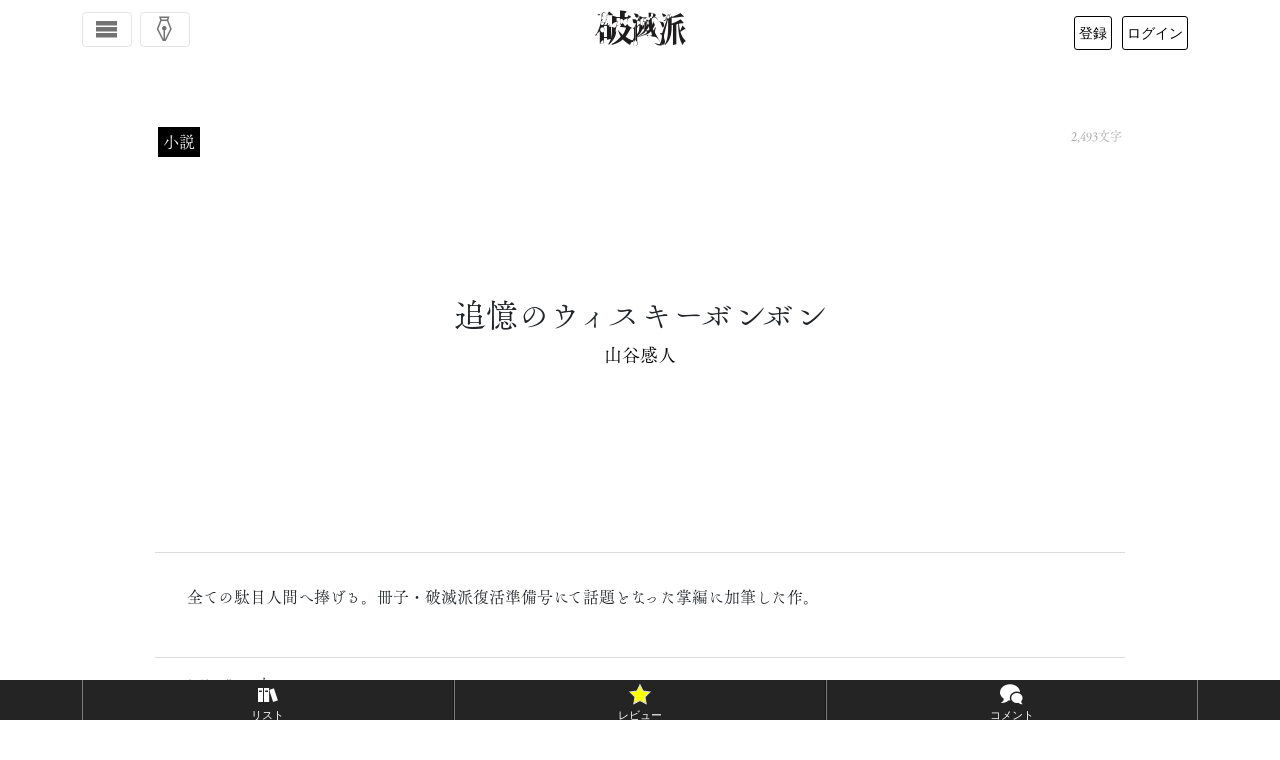

--- FILE ---
content_type: text/html; charset=UTF-8
request_url: https://hametuha.com/novel/10192/
body_size: 28494
content:
<!DOCTYPE html>
<html lang="ja">
<!--<![endif]-->
<head prefix="og: http://ogp.me/ns# fb: http://ogp.me/ns/fb# article: http://ogp.me/ns/article#">
	<meta charset="UTF-8"/>
	<meta name='robots' content='max-image-preview:large' />
<title>「追憶のウィスキーボンボン」山谷感人（小説, 破滅派, 2015年）</title>
<meta name="description" content="全ての駄目人間へ捧げる。冊子・破滅派復活準備号にて話題となった掌編に加筆した作。" />
<!-- OGP -->
<meta property="og:title" content="「追憶のウィスキーボンボン」山谷感人（小説, 破滅派, 2015年）"/>
<meta property="og:url" content="https://hametuha.com/novel/10192/" />
<meta property="og:image" content="https://hametuha.com/wp-content/themes/hametuha/assets/img/facebook-logo-2016.png" />
<meta property="og:description" content="全ての駄目人間へ捧げる。冊子・破滅派復活準備号にて話題となった掌編に加筆した作。" />
<meta property="og:type" content="article" />
<meta property="article:author" content="https://hametuha.com/author/sanya_kant/" />
<meta property="article:publisher" content="https://www.facebook.com/hametuha.inc" />
<meta property="og:site_name" content="破滅派｜オンライン文芸誌" />
<meta property="og:locale" content="ja_jp" />
<meta property="fb:admins" content="1034317368" />
<meta property="fb:app_id" content="196054397143922" />
<meta property="fb:pages" content="196103120449777,112969535414323" />
<!-- twitter cards --><meta name="twitter:card" content="summary" /><meta name="twitter:site" content="@hametuha" /><meta name="twitter:domain" content="hametuha.com" /><meta name="twitter:creator" content="@hametuha" /><meta name="twitter:title" content="「追憶のウィスキーボンボン」山谷感人（小説, 破滅派, 2015年）" /><meta name="twitter:desc" content="全ての駄目人間へ捧げる。冊子・破滅派復活準備号にて話題となった掌編に加筆した作。" /><meta name="twitter:image" content="https://hametuha.com/wp-content/themes/hametuha/assets/img/facebook-logo-2016.png" />	<meta name="viewport" content="width=device-width,initial-scale=1.0" />
	<link rel='dns-prefetch' href='//www.google.com' />
<link rel="alternate" type="application/rss+xml" title="破滅派 &raquo; 追憶のウィスキーボンボン のコメントのフィード" href="https://hametuha.com/novel/10192/feed/" />
<link rel='stylesheet' id='wp-block-library-css' href='https://hametuha.com/wp-includes/css/dist/block-library/style.min.css?ver=6.8.3' type='text/css' media='all' />
<style id='classic-theme-styles-inline-css' type='text/css'>
/*! This file is auto-generated */
.wp-block-button__link{color:#fff;background-color:#32373c;border-radius:9999px;box-shadow:none;text-decoration:none;padding:calc(.667em + 2px) calc(1.333em + 2px);font-size:1.125em}.wp-block-file__button{background:#32373c;color:#fff;text-decoration:none}
</style>
<style id='hamelp-ai-overview-style-inline-css' type='text/css'>
.hamelp-ai-overview__form{display:flex;gap:.5rem}.hamelp-ai-overview__input{border:1px solid #ccc;border-radius:4px;flex:1;font-size:1rem;padding:.75rem}.hamelp-ai-overview__input:focus{border-color:#0073aa;box-shadow:0 0 0 1px #0073aa;outline:none}.hamelp-ai-overview__button{background:#0073aa;border:none;border-radius:4px;color:#fff;cursor:pointer;font-size:1rem;padding:.75rem 1.5rem;transition:background .2s ease}.hamelp-ai-overview__button:hover{background:#005a87}.hamelp-ai-overview__button:disabled{cursor:wait;opacity:.5}.hamelp-ai-overview__result{border-radius:4px;margin-top:1rem;min-height:2rem;padding:1rem}.hamelp-ai-overview.is-loading .hamelp-ai-overview__result{align-items:center;background:#f5f5f5;display:flex;gap:.5rem}.hamelp-ai-overview.is-loading .hamelp-ai-overview__button{cursor:wait;opacity:.5}.hamelp-ai-overview.has-result .hamelp-ai-overview__result{background:#f0f7fc;border:1px solid #0073aa}.hamelp-ai-overview.has-error .hamelp-ai-overview__result{background:#fef7f1;border:1px solid #d63638}.hamelp-ai-overview__answer{line-height:1.6}.hamelp-ai-overview__answer p{margin:0 0 1em}.hamelp-ai-overview__answer p:last-child{margin-bottom:0}.hamelp-ai-overview__error{color:#d63638}.hamelp-ai-overview__sources{border-top:1px solid rgba(0,115,170,.2);font-size:.9em;margin-top:1rem;padding-top:1rem}.hamelp-ai-overview__sources p{font-weight:600;margin:0 0 .5rem}.hamelp-ai-overview__sources ul{margin:0;padding-left:1.5rem}.hamelp-ai-overview__sources li{margin-bottom:.25rem}.hamelp-ai-overview__sources a{color:#0073aa;text-decoration:none}.hamelp-ai-overview__sources a:hover{text-decoration:underline}.hamelp-ai-overview__preview{display:flex;gap:.5rem}.hamelp-ai-overview__preview button,.hamelp-ai-overview__preview input{opacity:.7}.hamelp-ai-overview__note{color:#666;font-size:.85em;font-style:italic;margin-top:.5rem}.hamelp-ai-overview .spinner{animation:hamelp-spin .8s linear infinite;border:2px solid #ccc;border-radius:50%;border-top-color:#0073aa;display:inline-block;height:1em;width:1em}@keyframes hamelp-spin{to{transform:rotate(1turn)}}

</style>
<link rel='stylesheet' id='hamail-block-table-view-css' href='https://hametuha.com/wp-content/plugins/hamail/assets/css/hamail-block-table-view.css?ver=c8bcc863ea58434a48df679e83cfaeb5' type='text/css' media='all' />
<link rel='stylesheet' id='nlmg-resign-block-css' href='https://hametuha.com/wp-content/plugins/never-let-me-go/dist/css/blocks/resign-block.css?ver=e1bd232389667b951c520d8cffd31702' type='text/css' media='screen' />
<style id='global-styles-inline-css' type='text/css'>
:root{--wp--preset--aspect-ratio--square: 1;--wp--preset--aspect-ratio--4-3: 4/3;--wp--preset--aspect-ratio--3-4: 3/4;--wp--preset--aspect-ratio--3-2: 3/2;--wp--preset--aspect-ratio--2-3: 2/3;--wp--preset--aspect-ratio--16-9: 16/9;--wp--preset--aspect-ratio--9-16: 9/16;--wp--preset--color--black: #000000;--wp--preset--color--cyan-bluish-gray: #abb8c3;--wp--preset--color--white: #ffffff;--wp--preset--color--pale-pink: #f78da7;--wp--preset--color--vivid-red: #cf2e2e;--wp--preset--color--luminous-vivid-orange: #ff6900;--wp--preset--color--luminous-vivid-amber: #fcb900;--wp--preset--color--light-green-cyan: #7bdcb5;--wp--preset--color--vivid-green-cyan: #00d084;--wp--preset--color--pale-cyan-blue: #8ed1fc;--wp--preset--color--vivid-cyan-blue: #0693e3;--wp--preset--color--vivid-purple: #9b51e0;--wp--preset--gradient--vivid-cyan-blue-to-vivid-purple: linear-gradient(135deg,rgba(6,147,227,1) 0%,rgb(155,81,224) 100%);--wp--preset--gradient--light-green-cyan-to-vivid-green-cyan: linear-gradient(135deg,rgb(122,220,180) 0%,rgb(0,208,130) 100%);--wp--preset--gradient--luminous-vivid-amber-to-luminous-vivid-orange: linear-gradient(135deg,rgba(252,185,0,1) 0%,rgba(255,105,0,1) 100%);--wp--preset--gradient--luminous-vivid-orange-to-vivid-red: linear-gradient(135deg,rgba(255,105,0,1) 0%,rgb(207,46,46) 100%);--wp--preset--gradient--very-light-gray-to-cyan-bluish-gray: linear-gradient(135deg,rgb(238,238,238) 0%,rgb(169,184,195) 100%);--wp--preset--gradient--cool-to-warm-spectrum: linear-gradient(135deg,rgb(74,234,220) 0%,rgb(151,120,209) 20%,rgb(207,42,186) 40%,rgb(238,44,130) 60%,rgb(251,105,98) 80%,rgb(254,248,76) 100%);--wp--preset--gradient--blush-light-purple: linear-gradient(135deg,rgb(255,206,236) 0%,rgb(152,150,240) 100%);--wp--preset--gradient--blush-bordeaux: linear-gradient(135deg,rgb(254,205,165) 0%,rgb(254,45,45) 50%,rgb(107,0,62) 100%);--wp--preset--gradient--luminous-dusk: linear-gradient(135deg,rgb(255,203,112) 0%,rgb(199,81,192) 50%,rgb(65,88,208) 100%);--wp--preset--gradient--pale-ocean: linear-gradient(135deg,rgb(255,245,203) 0%,rgb(182,227,212) 50%,rgb(51,167,181) 100%);--wp--preset--gradient--electric-grass: linear-gradient(135deg,rgb(202,248,128) 0%,rgb(113,206,126) 100%);--wp--preset--gradient--midnight: linear-gradient(135deg,rgb(2,3,129) 0%,rgb(40,116,252) 100%);--wp--preset--font-size--small: 13px;--wp--preset--font-size--medium: 20px;--wp--preset--font-size--large: 36px;--wp--preset--font-size--x-large: 42px;--wp--preset--spacing--20: 0.44rem;--wp--preset--spacing--30: 0.67rem;--wp--preset--spacing--40: 1rem;--wp--preset--spacing--50: 1.5rem;--wp--preset--spacing--60: 2.25rem;--wp--preset--spacing--70: 3.38rem;--wp--preset--spacing--80: 5.06rem;--wp--preset--shadow--natural: 6px 6px 9px rgba(0, 0, 0, 0.2);--wp--preset--shadow--deep: 12px 12px 50px rgba(0, 0, 0, 0.4);--wp--preset--shadow--sharp: 6px 6px 0px rgba(0, 0, 0, 0.2);--wp--preset--shadow--outlined: 6px 6px 0px -3px rgba(255, 255, 255, 1), 6px 6px rgba(0, 0, 0, 1);--wp--preset--shadow--crisp: 6px 6px 0px rgba(0, 0, 0, 1);}:where(.is-layout-flex){gap: 0.5em;}:where(.is-layout-grid){gap: 0.5em;}body .is-layout-flex{display: flex;}.is-layout-flex{flex-wrap: wrap;align-items: center;}.is-layout-flex > :is(*, div){margin: 0;}body .is-layout-grid{display: grid;}.is-layout-grid > :is(*, div){margin: 0;}:where(.wp-block-columns.is-layout-flex){gap: 2em;}:where(.wp-block-columns.is-layout-grid){gap: 2em;}:where(.wp-block-post-template.is-layout-flex){gap: 1.25em;}:where(.wp-block-post-template.is-layout-grid){gap: 1.25em;}.has-black-color{color: var(--wp--preset--color--black) !important;}.has-cyan-bluish-gray-color{color: var(--wp--preset--color--cyan-bluish-gray) !important;}.has-white-color{color: var(--wp--preset--color--white) !important;}.has-pale-pink-color{color: var(--wp--preset--color--pale-pink) !important;}.has-vivid-red-color{color: var(--wp--preset--color--vivid-red) !important;}.has-luminous-vivid-orange-color{color: var(--wp--preset--color--luminous-vivid-orange) !important;}.has-luminous-vivid-amber-color{color: var(--wp--preset--color--luminous-vivid-amber) !important;}.has-light-green-cyan-color{color: var(--wp--preset--color--light-green-cyan) !important;}.has-vivid-green-cyan-color{color: var(--wp--preset--color--vivid-green-cyan) !important;}.has-pale-cyan-blue-color{color: var(--wp--preset--color--pale-cyan-blue) !important;}.has-vivid-cyan-blue-color{color: var(--wp--preset--color--vivid-cyan-blue) !important;}.has-vivid-purple-color{color: var(--wp--preset--color--vivid-purple) !important;}.has-black-background-color{background-color: var(--wp--preset--color--black) !important;}.has-cyan-bluish-gray-background-color{background-color: var(--wp--preset--color--cyan-bluish-gray) !important;}.has-white-background-color{background-color: var(--wp--preset--color--white) !important;}.has-pale-pink-background-color{background-color: var(--wp--preset--color--pale-pink) !important;}.has-vivid-red-background-color{background-color: var(--wp--preset--color--vivid-red) !important;}.has-luminous-vivid-orange-background-color{background-color: var(--wp--preset--color--luminous-vivid-orange) !important;}.has-luminous-vivid-amber-background-color{background-color: var(--wp--preset--color--luminous-vivid-amber) !important;}.has-light-green-cyan-background-color{background-color: var(--wp--preset--color--light-green-cyan) !important;}.has-vivid-green-cyan-background-color{background-color: var(--wp--preset--color--vivid-green-cyan) !important;}.has-pale-cyan-blue-background-color{background-color: var(--wp--preset--color--pale-cyan-blue) !important;}.has-vivid-cyan-blue-background-color{background-color: var(--wp--preset--color--vivid-cyan-blue) !important;}.has-vivid-purple-background-color{background-color: var(--wp--preset--color--vivid-purple) !important;}.has-black-border-color{border-color: var(--wp--preset--color--black) !important;}.has-cyan-bluish-gray-border-color{border-color: var(--wp--preset--color--cyan-bluish-gray) !important;}.has-white-border-color{border-color: var(--wp--preset--color--white) !important;}.has-pale-pink-border-color{border-color: var(--wp--preset--color--pale-pink) !important;}.has-vivid-red-border-color{border-color: var(--wp--preset--color--vivid-red) !important;}.has-luminous-vivid-orange-border-color{border-color: var(--wp--preset--color--luminous-vivid-orange) !important;}.has-luminous-vivid-amber-border-color{border-color: var(--wp--preset--color--luminous-vivid-amber) !important;}.has-light-green-cyan-border-color{border-color: var(--wp--preset--color--light-green-cyan) !important;}.has-vivid-green-cyan-border-color{border-color: var(--wp--preset--color--vivid-green-cyan) !important;}.has-pale-cyan-blue-border-color{border-color: var(--wp--preset--color--pale-cyan-blue) !important;}.has-vivid-cyan-blue-border-color{border-color: var(--wp--preset--color--vivid-cyan-blue) !important;}.has-vivid-purple-border-color{border-color: var(--wp--preset--color--vivid-purple) !important;}.has-vivid-cyan-blue-to-vivid-purple-gradient-background{background: var(--wp--preset--gradient--vivid-cyan-blue-to-vivid-purple) !important;}.has-light-green-cyan-to-vivid-green-cyan-gradient-background{background: var(--wp--preset--gradient--light-green-cyan-to-vivid-green-cyan) !important;}.has-luminous-vivid-amber-to-luminous-vivid-orange-gradient-background{background: var(--wp--preset--gradient--luminous-vivid-amber-to-luminous-vivid-orange) !important;}.has-luminous-vivid-orange-to-vivid-red-gradient-background{background: var(--wp--preset--gradient--luminous-vivid-orange-to-vivid-red) !important;}.has-very-light-gray-to-cyan-bluish-gray-gradient-background{background: var(--wp--preset--gradient--very-light-gray-to-cyan-bluish-gray) !important;}.has-cool-to-warm-spectrum-gradient-background{background: var(--wp--preset--gradient--cool-to-warm-spectrum) !important;}.has-blush-light-purple-gradient-background{background: var(--wp--preset--gradient--blush-light-purple) !important;}.has-blush-bordeaux-gradient-background{background: var(--wp--preset--gradient--blush-bordeaux) !important;}.has-luminous-dusk-gradient-background{background: var(--wp--preset--gradient--luminous-dusk) !important;}.has-pale-ocean-gradient-background{background: var(--wp--preset--gradient--pale-ocean) !important;}.has-electric-grass-gradient-background{background: var(--wp--preset--gradient--electric-grass) !important;}.has-midnight-gradient-background{background: var(--wp--preset--gradient--midnight) !important;}.has-small-font-size{font-size: var(--wp--preset--font-size--small) !important;}.has-medium-font-size{font-size: var(--wp--preset--font-size--medium) !important;}.has-large-font-size{font-size: var(--wp--preset--font-size--large) !important;}.has-x-large-font-size{font-size: var(--wp--preset--font-size--x-large) !important;}
:where(.wp-block-post-template.is-layout-flex){gap: 1.25em;}:where(.wp-block-post-template.is-layout-grid){gap: 1.25em;}
:where(.wp-block-columns.is-layout-flex){gap: 2em;}:where(.wp-block-columns.is-layout-grid){gap: 2em;}
:root :where(.wp-block-pullquote){font-size: 1.5em;line-height: 1.6;}
</style>
<link rel='stylesheet' id='anyway-feedback-css' href='https://hametuha.com/wp-content/plugins/anyway-feedback/dist/css/afb-style.css?ver=1.1.0' type='text/css' media='screen' />
<link rel='stylesheet' id='related-post-patch/css/related-post.css-css' href='https://hametuha.com/wp-content/plugins/related-ad-patch/dist/css/related-post.css?ver=1680260735' type='text/css' media='all' />
<link rel='stylesheet' id='ligature-symbols-css' href='https://hametuha.com/wp-content/plugins/gianism/assets/css/lsf.css?ver=2.11' type='text/css' media='all' />
<link rel='stylesheet' id='gianism-css' href='https://hametuha.com/wp-content/plugins/gianism/assets/css/gianism-style.css?ver=5.3.0' type='text/css' media='all' />
<link rel='stylesheet' id='hameslack-gianism-css' href='https://hametuha.com/wp-content/plugins/hameslack/dist/css/gianism.css?ver=2.1.0' type='text/css' media='all' />
<link rel='stylesheet' id='wp-hamazon-css' href='https://hametuha.com/wp-content/plugins/wp-hamazon/assets/css/hamazon.css?ver=5.2.0' type='text/css' media='all' />
<link rel='stylesheet' id='font-awesome-css' href='https://use.fontawesome.com/releases/v5.6.3/css/all.css?ver=5.6.3' type='text/css' media='all' integrity='sha384-UHRtZLI+pbxtHCWp1t77Bi1L4ZtiqrqD80Kn4Z8NTSRyMA2Fd33n5dQ8lWUE00s/' crossorigin='anonymous' />
<link rel='stylesheet' id='hametuha-app-css' href='https://hametuha.com/wp-content/themes/hametuha/assets/css/app.css?ver=v2026.01.27.0010' type='text/css' media='all' />
<script type="text/javascript" id="cookie-tasting-js-extra">
/* <![CDATA[ */
var CookieTasting = {"interval":"300","name":"name","updated":"last_updated","guest":"Guest","nonce_ep":"https:\/\/hametuha.com\/wp-json\/cookie\/v1\/nonce","debug":""};
/* ]]> */
</script>
<script type="text/javascript" src="https://hametuha.com/wp-content/plugins/cookie-tasting/assets/js/cookie.js?ver=1.0.11" id="cookie-tasting-js"></script>
<script type="text/javascript" src="//webfont.fontplus.jp/accessor/script/fontplus.js?xnZANi~MEp8%3D&amp;aa=1&amp;chws=1" id="font-plus-js"></script>
<link rel="https://api.w.org/" href="https://hametuha.com/wp-json/" /><link rel="alternate" title="JSON" type="application/json" href="https://hametuha.com/wp-json/wp/v2/posts/10192" /><link rel="EditURI" type="application/rsd+xml" title="RSD" href="https://hametuha.com/xmlrpc.php?rsd" />
<meta name="generator" content="WordPress 6.8.3" />
<link rel="canonical" href="https://hametuha.com/novel/10192/" />
<link rel='shortlink' href='https://hametuha.com/?p=10192' />
<link rel="alternate" title="oEmbed (JSON)" type="application/json+oembed" href="https://hametuha.com/wp-json/oembed/1.0/embed?url=https%3A%2F%2Fhametuha.com%2Fnovel%2F10192%2F" />
<link rel="alternate" title="oEmbed (XML)" type="text/xml+oembed" href="https://hametuha.com/wp-json/oembed/1.0/embed?url=https%3A%2F%2Fhametuha.com%2Fnovel%2F10192%2F&#038;format=xml" />
		<script type="text/javascript">
				(function(c,l,a,r,i,t,y){
					c[a]=c[a]||function(){(c[a].q=c[a].q||[]).push(arguments)};t=l.createElement(r);t.async=1;
					t.src="https://www.clarity.ms/tag/"+i+"?ref=wordpress";y=l.getElementsByTagName(r)[0];y.parentNode.insertBefore(t,y);
				})(window, document, "clarity", "script", "uunkgnmvvo");
		</script>
		<style id='hashboard-dynamic-colors'>
:root {
  --hb-primary: #1F1C1D;
  --hb-primary-rgb: 31, 28, 29;
  --hb-primary-darker-10: #1b191a;
  --hb-primary-darker-20: #181617;
  --hb-secondary: #949395;
  --hb-secondary-rgb: 148, 147, 149;
  --hb-success: #7fae49;
  --hb-success-rgb: 127, 174, 73;
  --hb-success-darker-10: #729c41;
  --hb-success-darker-20: #658b3a;
  --hb-danger: #f44336;
  --hb-danger-rgb: 244, 67, 54;
  --hb-danger-darker-10: #db3c30;
  --hb-danger-darker-20: #c3352b;
  --hb-warning: #F5AC37;
  --hb-warning-rgb: 245, 172, 55;
  --hb-warning-darker-10: #dc9a31;
  --hb-warning-darker-20: #c4892c;
  --hb-yellow: #F5AC37;
  --hb-yellow-rgb: 245, 172, 55;
  --hb-brown: #594324;
  --hb-brown-rgb: 89, 67, 36;
  --hb-red: #f44336;
  --hb-red-rgb: 244, 67, 54;
  --hb-blue: #176B86;
  --hb-blue-rgb: 23, 107, 134;
  --hb-green: #7fae49;
  --hb-green-rgb: 127, 174, 73;
}
</style>
	<link rel="shortcut icon" href="https://hametuha.com/wp-content/themes/hametuha/assets/img/favicon.ico"/>
	<!-- Hametuha JSON-LD // -->
<script type="application/ld+json">
{"@type":"ShortStory","@id":"https:\/\/hametuha.com\/novel\/10192\/","url":"https:\/\/hametuha.com\/novel\/10192\/","datePublished":"2015-08-09T11:00:56+09:00","dateModified":"2015-08-08T14:07:05+09:00","publisher":{"@type":"Organization","url":"https:\/\/hametuha.com","logo":{"@type":"ImageObject","url":"https:\/\/hametuha.com\/wp-content\/themes\/hametuha\/assets\/img\/hametuha-logo.png","width":300,"height":150},"name":"\u7834\u6ec5\u6d3e","telephone":"050 5532 8327","sameAs":["https:\/\/www.facebook.com\/hametuha.inc","https:\/\/twitter.com\/hametuha"]},"author":[{"@type":"Person","@id":"https:\/\/hametuha.com\/doujin\/detail\/sanya_kant","name":"\u5c71\u8c37\u611f\u4eba","url":"https:\/\/hametuha.com\/doujin\/detail\/sanya_kant"}],"headline":"\u8ffd\u61b6\u306e\u30a6\u30a3\u30b9\u30ad\u30fc\u30dc\u30f3\u30dc\u30f3","@context":"http:\/\/schema.org"}
</script>
<!-- // JSON-LD -->
		<!-- Google tag (gtag.js) -->
		<script async src="https://www.googletagmanager.com/gtag/js?id=G-GX6ZTNEEW8"></script>
		<script>
		(function() {
			if ( window.__PERCY__ ) {
				return;
			}
			window.dataLayer = window.dataLayer || [];

			function gtag() {
				dataLayer.push( arguments );
			}

			gtag( 'js', new Date() );
			// Setup config.
			var config = {
				link_attribution: true
			};
			// Custom dimensions.
			var customMap = {};
			// User properties.
			var userProperties = {};
			try {
				// Set user id.
				var uid = CookieTasting.get( 'uuid' );
				gtag( 'set', {
					user_id: uid
				} );
				customMap[ 'dimension5' ] = 'user_id';
				userProperties.client_id = uid;
			} catch ( err ) {
			}
			userProperties.user_type="anonymous";			if ( Object.keys( userProperties ).length > 0 ) {
				config.user_properties = userProperties;
			}
			customMap["dimension1"] = "post_type";config["post_type"] = "post";customMap["dimension2"] = "author";config["author"] = 10;customMap["metric1"] = "content_length";config["content_length"] = 2493;customMap["dimension3"] = "category";config["category"] = 12;customMap["dimension4"] = "page_type";config["page_type"] = "public";			if ( 0 < Object.keys( customMap ).length ) {
				config.custom_map = customMap;
			}
						gtag( 'config', 'G-GX6ZTNEEW8', config );
		})()
		</script>
		<link rel="icon" href="https://hametuha.com/wp-content/uploads/2018/05/cropped-ha_logo_revised-32x32.png" sizes="32x32" />
<link rel="icon" href="https://hametuha.com/wp-content/uploads/2018/05/cropped-ha_logo_revised-192x192.png" sizes="192x192" />
<link rel="apple-touch-icon" href="https://hametuha.com/wp-content/uploads/2018/05/cropped-ha_logo_revised-180x180.png" />
<meta name="msapplication-TileImage" content="https://hametuha.com/wp-content/uploads/2018/05/cropped-ha_logo_revised-270x270.png" />
</head>
<body
class="wp-singular post-template-default single single-post postid-10192 single-format-image wp-theme-hametuha">
<!-- Load Facebook SDK for JavaScript -->
<div id="fb-root"></div>
<div id="whole-body">
<header id="header" class="navbar navbar-expand-lg navbar-light fixed-top" role="navigation">
	<div class="container d-flex justify-content-between align-items-center">
		<!-- Toggle buttons (left side) -->
		<div class="d-flex justify-content-start">
			<button class="navbar-toggler d-inline-block" type="button" data-bs-toggle="offcanvas" data-bs-target="#header-navigation"
				aria-controls="header-navigation" aria-expanded="false" aria-label="Toggle navigation">
				<i class="icon-menu6"></i>
			</button>

							<button class="navbar-toggler navbar-write write-panel-btn ms-2 d-inline-block" type="button">
					<i class="icon-pen4"></i>
				</button>
					</div>

		<!-- Logo (center) -->
		<a class="navbar-brand logo" rel="home" href="https://hametuha.com/">
			<i class="icon-hametuha"></i><span>破滅派</span>
		</a>

		<!-- User info (right side) -->
		<div id="user-info"></div>

	</div><!-- .container -->
</header>

<!-- Offcanvas Navigation Menu -->
<div class="offcanvas offcanvas-start" tabindex="-1" id="header-navigation" aria-labelledby="header-navigationLabel">
	<div class="offcanvas-header">
	<h5 class="offcanvas-title" id="header-navigationLabel">メニュー</h5>
	<button type="button" class="btn-close" data-bs-dismiss="offcanvas" aria-label="Close"></button>
</div>
<div class="offcanvas-body">
	<nav class="navbar-nav flex-column">
		<ul class="nav flex-column">
			<li class="nav-item">
				<a class="nav-link" rel="home" href="https://hametuha.com">
					<i class="icon-home"></i> ホーム
				</a>
			</li>
			<li class="nav-item">
				<div class="nav-link-group d-flex justify-content-between align-items-center">
					<a class="nav-link flex-grow-1" href="https://hametuha.com/news/">
						<i class="icon-newspaper"></i> 文学ニュース
					</a>
					<button class="btn btn-sm btn-link nav-toggle" data-bs-toggle="collapse" data-bs-target="#newsSubmenu" aria-expanded="false">
						<i class="icon-arrow-up close"></i>
						<i class="icon-plus open"></i>
					</button>
				</div>
				<ul class="collapse nav flex-column ps-3" id="newsSubmenu">
											<li class="nav-item">
							<a class="nav-link" href="https://hametuha.com/news/genre/event/%e3%82%a2%e3%83%b3%e3%82%b1%e3%83%bc%e3%83%88/">
								アンケート <small
									class="text-muted">1</small>
							</a>
						</li>
											<li class="nav-item">
							<a class="nav-link" href="https://hametuha.com/news/genre/event/">
								イベント <small
									class="text-muted">28</small>
							</a>
						</li>
											<li class="nav-item">
							<a class="nav-link" href="https://hametuha.com/news/genre/interview/">
								インタビュー <small
									class="text-muted">10</small>
							</a>
						</li>
											<li class="nav-item">
							<a class="nav-link" href="https://hametuha.com/news/genre/event/online-event/">
								オンラインイベント <small
									class="text-muted">306</small>
							</a>
						</li>
											<li class="nav-item">
							<a class="nav-link" href="https://hametuha.com/news/genre/reading/column/">
								コラム <small
									class="text-muted">4</small>
							</a>
						</li>
											<li class="nav-item">
							<a class="nav-link" href="https://hametuha.com/news/genre/publishing/tech/">
								テクノロジー <small
									class="text-muted">177</small>
							</a>
						</li>
											<li class="nav-item">
							<a class="nav-link" href="https://hametuha.com/news/genre/media/tv/">
								テレビ・YouTube <small
									class="text-muted">23</small>
							</a>
						</li>
											<li class="nav-item">
							<a class="nav-link" href="https://hametuha.com/news/genre/media/">
								メディア <small
									class="text-muted">62</small>
							</a>
						</li>
											<li class="nav-item">
							<a class="nav-link" href="https://hametuha.com/news/genre/media/radio/">
								ラジオ・ポッドキャスト <small
									class="text-muted">23</small>
							</a>
						</li>
											<li class="nav-item">
							<a class="nav-link" href="https://hametuha.com/news/genre/event/real-event/">
								リアルイベント <small
									class="text-muted">1,001</small>
							</a>
						</li>
											<li class="nav-item">
							<a class="nav-link" href="https://hametuha.com/news/genre/media/little-press/">
								リトルプレス <small
									class="text-muted">33</small>
							</a>
						</li>
											<li class="nav-item">
							<a class="nav-link" href="https://hametuha.com/news/genre/reading/reportage/">
								ルポ <small
									class="text-muted">16</small>
							</a>
						</li>
											<li class="nav-item">
							<a class="nav-link" href="https://hametuha.com/news/genre/event/participate/">
								公募 <small
									class="text-muted">76</small>
							</a>
						</li>
											<li class="nav-item">
							<a class="nav-link" href="https://hametuha.com/news/genre/publishing/">
								出版・流通 <small
									class="text-muted">114</small>
							</a>
						</li>
											<li class="nav-item">
							<a class="nav-link" href="https://hametuha.com/news/genre/seriese/how-to-be-a-publisher/">
								出版社の作り方 <small
									class="text-muted">8</small>
							</a>
						</li>
											<li class="nav-item">
							<a class="nav-link" href="https://hametuha.com/news/genre/publishing/library/">
								図書館 <small
									class="text-muted">106</small>
							</a>
						</li>
											<li class="nav-item">
							<a class="nav-link" href="https://hametuha.com/news/genre/fixed-point/">
								定点観測 <small
									class="text-muted">156</small>
							</a>
						</li>
											<li class="nav-item">
							<a class="nav-link" href="https://hametuha.com/news/genre/literature/">
								文学 <small
									class="text-muted">120</small>
							</a>
						</li>
											<li class="nav-item">
							<a class="nav-link" href="https://hametuha.com/news/genre/%e6%96%87%e5%ad%a6%e8%b3%9e/">
								文学賞 <small
									class="text-muted">3</small>
							</a>
						</li>
											<li class="nav-item">
							<a class="nav-link" href="https://hametuha.com/news/genre/event/prize/">
								文学賞 <small
									class="text-muted">342</small>
							</a>
						</li>
											<li class="nav-item">
							<a class="nav-link" href="https://hametuha.com/news/genre/literature/japanese-literature/">
								日本文学 <small
									class="text-muted">781</small>
							</a>
						</li>
											<li class="nav-item">
							<a class="nav-link" href="https://hametuha.com/news/genre/media/movie/">
								映画 <small
									class="text-muted">48</small>
							</a>
						</li>
											<li class="nav-item">
							<a class="nav-link" href="https://hametuha.com/news/genre/publishing/book-store/">
								書店 <small
									class="text-muted">141</small>
							</a>
						</li>
											<li class="nav-item">
							<a class="nav-link" href="https://hametuha.com/news/genre/reading/book-review/">
								書評 <small
									class="text-muted">10</small>
							</a>
						</li>
											<li class="nav-item">
							<a class="nav-link" href="https://hametuha.com/news/genre/publishing/logistics/">
								流通 <small
									class="text-muted">507</small>
							</a>
						</li>
											<li class="nav-item">
							<a class="nav-link" href="https://hametuha.com/news/genre/literature/foreign-literature/">
								海外文学 <small
									class="text-muted">244</small>
							</a>
						</li>
											<li class="nav-item">
							<a class="nav-link" href="https://hametuha.com/news/genre/seriese/">
								特集 <small
									class="text-muted">0</small>
							</a>
						</li>
											<li class="nav-item">
							<a class="nav-link" href="https://hametuha.com/news/genre/reading/">
								読み物 <small
									class="text-muted">0</small>
							</a>
						</li>
											<li class="nav-item">
							<a class="nav-link" href="https://hametuha.com/news/genre/media/magazine/">
								雑誌・書籍 <small
									class="text-muted">690</small>
							</a>
						</li>
									</ul>
			</li>

			<li class="nav-item">
				<hr class="dropdown-divider">
			</li>

			<li class="nav-item"><span class="nav-link text-muted">作品</span></li>

			<li class="nav-item">
				<div class="nav-link-group d-flex justify-content-between align-items-center">
					<a class="nav-link flex-grow-1" href="https://hametuha.com/latest/">
						すべての作品
					</a>
					<button class="btn btn-sm btn-link nav-toggle" data-bs-toggle="collapse" data-bs-target="#worksSubmenu" aria-expanded="false">
						<i class="icon-arrow-up close"></i>
						<i class="icon-plus open"></i>
					</button>
				</div>
				<ul class="collapse nav flex-column ps-3" id="worksSubmenu">
											<li class="nav-item">
							<a class="nav-link" href="https://hametuha.com/genre/essaie/">
								エセー								<small class="text-muted">675									作品</small>
							</a>
						</li>
											<li class="nav-item">
							<a class="nav-link" href="https://hametuha.com/genre/repo/">
								ルポ・ノンフィクション								<small class="text-muted">59									作品</small>
							</a>
						</li>
											<li class="nav-item">
							<a class="nav-link" href="https://hametuha.com/genre/dialogue/">
								対談など								<small class="text-muted">13									作品</small>
							</a>
						</li>
											<li class="nav-item">
							<a class="nav-link" href="https://hametuha.com/genre/novel/">
								小説								<small class="text-muted">3,310									作品</small>
							</a>
						</li>
											<li class="nav-item">
							<a class="nav-link" href="https://hametuha.com/genre/drama/">
								戯曲・脚本								<small class="text-muted">28									作品</small>
							</a>
						</li>
											<li class="nav-item">
							<a class="nav-link" href="https://hametuha.com/genre/etude/">
								評論・批評								<small class="text-muted">47									作品</small>
							</a>
						</li>
											<li class="nav-item">
							<a class="nav-link" href="https://hametuha.com/genre/poeme/">
								詩								<small class="text-muted">525									作品</small>
							</a>
						</li>
										<li class="nav-item">
						<a class="nav-link d-flex justify-content-between align-items-center" href="#genreSubmenu" data-bs-toggle="collapse" aria-expanded="false">
							<span>ジャンル</span>
							<i class="icon-arrow-up close"></i>
							<i class="icon-plus open"></i>
						</a>
						<ul class="collapse nav flex-column ps-3" id="genreSubmenu">
															<li class="nav-item">
									<a class="nav-link" href="https://hametuha.com/keyword/bl/">
										BL										<small class="text-muted">99											件</small>
									</a>
								</li>
															<li class="nav-item">
									<a class="nav-link" href="https://hametuha.com/keyword/sf/">
										SF										<small class="text-muted">452											件</small>
									</a>
								</li>
															<li class="nav-item">
									<a class="nav-link" href="https://hametuha.com/keyword/suspense/">
										サスペンス										<small class="text-muted">328											件</small>
									</a>
								</li>
															<li class="nav-item">
									<a class="nav-link" href="https://hametuha.com/keyword/%e3%83%89%e3%82%ad%e3%83%a5%e3%83%a1%e3%83%b3%e3%82%bf%e3%83%aa%e3%83%bc/">
										ドキュメンタリー										<small class="text-muted">102											件</small>
									</a>
								</li>
															<li class="nav-item">
									<a class="nav-link" href="https://hametuha.com/keyword/hard-boiled/">
										ハードボイルド										<small class="text-muted">101											件</small>
									</a>
								</li>
															<li class="nav-item">
									<a class="nav-link" href="https://hametuha.com/keyword/fantasy/">
										ファンタジー										<small class="text-muted">327											件</small>
									</a>
								</li>
															<li class="nav-item">
									<a class="nav-link" href="https://hametuha.com/keyword/horror/">
										ホラー										<small class="text-muted">261											件</small>
									</a>
								</li>
															<li class="nav-item">
									<a class="nav-link" href="https://hametuha.com/keyword/mystery/">
										ミステリー										<small class="text-muted">489											件</small>
									</a>
								</li>
															<li class="nav-item">
									<a class="nav-link" href="https://hametuha.com/keyword/meta-fiction/">
										メタフィクション										<small class="text-muted">113											件</small>
									</a>
								</li>
															<li class="nav-item">
									<a class="nav-link" href="https://hametuha.com/keyword/humor/">
										ユーモア										<small class="text-muted">366											件</small>
									</a>
								</li>
															<li class="nav-item">
									<a class="nav-link" href="https://hametuha.com/keyword/%e3%83%a9%e3%82%a4%e3%83%88%e3%83%8e%e3%83%99%e3%83%ab/">
										ライトノベル										<small class="text-muted">73											件</small>
									</a>
								</li>
															<li class="nav-item">
									<a class="nav-link" href="https://hametuha.com/keyword/%e3%83%aa%e3%82%a2%e3%83%aa%e3%82%ba%e3%83%a0%e6%96%87%e5%ad%a6/">
										リアリズム文学										<small class="text-muted">275											件</small>
									</a>
								</li>
															<li class="nav-item">
									<a class="nav-link" href="https://hametuha.com/keyword/philosophie/">
										哲学										<small class="text-muted">159											件</small>
									</a>
								</li>
															<li class="nav-item">
									<a class="nav-link" href="https://hametuha.com/keyword/%e5%ad%a6%e5%9c%92%e3%83%a2%e3%83%8e/">
										学園モノ										<small class="text-muted">53											件</small>
									</a>
								</li>
															<li class="nav-item">
									<a class="nav-link" href="https://hametuha.com/keyword/porn/">
										官能										<small class="text-muted">128											件</small>
									</a>
								</li>
															<li class="nav-item">
									<a class="nav-link" href="https://hametuha.com/keyword/%e5%af%be%e8%ab%87/">
										対談										<small class="text-muted">11											件</small>
									</a>
								</li>
															<li class="nav-item">
									<a class="nav-link" href="https://hametuha.com/keyword/%e6%95%a3%e6%96%87/">
										散文										<small class="text-muted">193											件</small>
									</a>
								</li>
															<li class="nav-item">
									<a class="nav-link" href="https://hametuha.com/keyword/%e6%95%a3%e6%96%87%e8%a9%a9/">
										散文詩										<small class="text-muted">171											件</small>
									</a>
								</li>
															<li class="nav-item">
									<a class="nav-link" href="https://hametuha.com/keyword/%e6%96%87%e8%8a%b8%e8%a9%95%e8%ab%96/">
										文芸評論										<small class="text-muted">47											件</small>
									</a>
								</li>
															<li class="nav-item">
									<a class="nav-link" href="https://hametuha.com/keyword/%e6%9b%b8%e7%b0%a1%e4%bd%93%e5%b0%8f%e8%aa%ac/">
										書簡体小説										<small class="text-muted">8											件</small>
									</a>
								</li>
															<li class="nav-item">
									<a class="nav-link" href="https://hametuha.com/keyword/book-review/">
										書評										<small class="text-muted">37											件</small>
									</a>
								</li>
															<li class="nav-item">
									<a class="nav-link" href="https://hametuha.com/keyword/%e6%ad%b4%e5%8f%b2/">
										歴史物										<small class="text-muted">13											件</small>
									</a>
								</li>
															<li class="nav-item">
									<a class="nav-link" href="https://hametuha.com/keyword/ich-roman/">
										私小説										<small class="text-muted">349											件</small>
									</a>
								</li>
															<li class="nav-item">
									<a class="nav-link" href="https://hametuha.com/keyword/pure-literature/">
										純文学										<small class="text-muted">949											件</small>
									</a>
								</li>
															<li class="nav-item">
									<a class="nav-link" href="https://hametuha.com/keyword/self-enlightment/">
										自己啓発										<small class="text-muted">69											件</small>
									</a>
								</li>
															<li class="nav-item">
									<a class="nav-link" href="https://hametuha.com/keyword/%e8%87%aa%e7%94%b1%e8%a9%a9/">
										自由詩										<small class="text-muted">313											件</small>
									</a>
								</li>
													</ul>
					</li>
				</ul>
			</li>
			<li class="nav-item">
				<a class="nav-link" href="https://hametuha.com/kdp/">
					<i class="icon-amazon"></i> Kindle電子書籍
				</a>
			</li>
			<li class="nav-item">
				<a class="nav-link" href="https://hametuha.com/series/">
					<i class="icon-stack"></i> 連載
				</a>
			</li>
			<li class="nav-item">
				<hr class="dropdown-divider">
			</li>
			<li class="nav-item"><span class="nav-link text-muted">読者の反応</span></li>
			<li class="nav-item">
				<a class="nav-link" href="https://hametuha.com/ranking/">
					<i class="icon-crown"></i> 厳粛なランキング
				</a>
			</li>
			<li class="nav-item">
				<a class="nav-link" href="https://hametuha.com/recommends/">
					<i class="icon-heart"></i> 編集部おすすめ
				</a>
			</li>
			<li class="nav-item">
				<a class="nav-link" href="https://hametuha.com/lists/">
					<i class="icon-library2"></i> みんなで作るリスト
				</a>
			</li>
			<li class="nav-item">
				<div class="nav-link-group d-flex justify-content-between align-items-center">
					<span class="nav-link flex-grow-1 text-muted">
						<i class="icon-bubble"></i> レビュー
					</span>
					<button class="btn btn-sm btn-link nav-toggle" data-bs-toggle="collapse" data-bs-target="#reviewSubmenu" aria-expanded="false">
						<i class="icon-arrow-up close"></i>
						<i class="icon-plus open"></i>
					</button>
				</div>
				<ul class="collapse nav flex-column ps-3" id="reviewSubmenu">
											<li class="nav-item">
							<a class="nav-link"
								href="https://hametuha.com/reviewed/601/">バカ</a>
						</li>
											<li class="nav-item">
							<a class="nav-link"
								href="https://hametuha.com/reviewed/262/">よくできてる</a>
						</li>
											<li class="nav-item">
							<a class="nav-link"
								href="https://hametuha.com/reviewed/264/">わかりやすい</a>
						</li>
											<li class="nav-item">
							<a class="nav-link"
								href="https://hametuha.com/reviewed/271/">作者を殴りたい</a>
						</li>
											<li class="nav-item">
							<a class="nav-link"
								href="https://hametuha.com/reviewed/270/">作者を褒めたい</a>
						</li>
											<li class="nav-item">
							<a class="nav-link"
								href="https://hametuha.com/reviewed/265/">前衛的</a>
						</li>
											<li class="nav-item">
							<a class="nav-link"
								href="https://hametuha.com/reviewed/269/">死にたくなる</a>
						</li>
											<li class="nav-item">
							<a class="nav-link"
								href="https://hametuha.com/reviewed/266/">泣ける</a>
						</li>
											<li class="nav-item">
							<a class="nav-link"
								href="https://hametuha.com/reviewed/268/">生きたくなる</a>
						</li>
											<li class="nav-item">
							<a class="nav-link"
								href="https://hametuha.com/reviewed/602/">知的</a>
						</li>
											<li class="nav-item">
							<a class="nav-link"
								href="https://hametuha.com/reviewed/263/">破滅してる</a>
						</li>
											<li class="nav-item">
							<a class="nav-link"
								href="https://hametuha.com/reviewed/267/">笑える</a>
						</li>
									</ul>
			</li>
			<li class="nav-item">
				<hr class="dropdown-divider">
			</li>
			<li class="nav-item"><span class="nav-link text-muted">コミュニティ</span></li>

			<li class="nav-item">
				<a class="nav-link" href="https://hametuha.com/authors/">
					<i class="icon-user"></i> 執筆者一覧
				</a>
			</li>
			<li class="nav-item">
				<div class="nav-link-group d-flex justify-content-between align-items-center">
					<a class="nav-link flex-grow-1" href="https://hametuha.com/thread/">
						<i class="icon-stack-list"></i> なんでも掲示板
					</a>
					<button class="btn btn-sm btn-link nav-toggle" data-bs-toggle="collapse" data-bs-target="#threadSubmenu" aria-expanded="false">
						<i class="icon-arrow-up close"></i>
						<i class="icon-plus open"></i>
					</button>
				</div>
									<ul class="collapse nav flex-column ps-3" id="threadSubmenu">
													<li class="nav-item">
								<a class="nav-link" href="https://hametuha.com/topic/life-consulting/">
									人生相談									<small class="text-muted">16										件</small>
								</a>
							</li>
													<li class="nav-item">
								<a class="nav-link" href="https://hametuha.com/topic/misc-questions/">
									疑問・質問									<small class="text-muted">36										件</small>
								</a>
							</li>
													<li class="nav-item">
								<a class="nav-link" href="https://hametuha.com/topic/feature-request/">
									要望・提案									<small class="text-muted">16										件</small>
								</a>
							</li>
													<li class="nav-item">
								<a class="nav-link" href="https://hametuha.com/topic/conversation-piece/">
									雑談									<small class="text-muted">7										件</small>
								</a>
							</li>
											</ul>
							</li>
			<li class="nav-item">
				<a class="nav-link" href="https://hametuha.com/ideas/">
					<i class="icon-lamp"></i> 作品のアイデア
				</a>
			</li>
			<li class="nav-item">
				<a class="nav-link" href="https://hametuha.com/anpi/archives/">
					<i class="icon-thumbs-up"></i> 同人の安否情報
				</a>
			</li>
			<li class="nav-item">
				<a class="nav-link" href="https://hametuha.com/announcement/">
					<i class="icon-bullhorn"></i> 告知
				</a>
			</li>

			<li class="nav-item">
				<hr class="dropdown-divider">
			</li>

			<li class="nav-item">
				<div class="nav-link-group d-flex justify-content-between align-items-center">
					<a class="nav-link flex-grow-1" href="https://hametuha.com/about/">
						<i class="icon-ha"></i> 破滅派とは
					</a>
					<button class="btn btn-sm btn-link nav-toggle" data-bs-toggle="collapse" data-bs-target="#aboutSubmenu" aria-expanded="false">
						<i class="icon-arrow-up close"></i>
						<i class="icon-plus open"></i>
					</button>
				</div>
				<ul class="collapse nav flex-column ps-3" id="aboutSubmenu">
					<li class="nav-item">
						<a class="nav-link" href="https://hametuha.com/inquiry/">
							<i class="icon-envelop"></i> お問い合わせ
						</a>
					</li>
					<li class="nav-item">
						<a class="nav-link" href="https://hametuha.com/sanka/">
							<i class="icon-enter"></i> 参加する
						</a>
					</li>
					<li class="nav-item">
						<a class="nav-link" href="https://hametuha.com/merumaga/">
							<i class="icon-mail"></i> メルマガ購読
						</a>
					</li>
				</ul>
			</li>
			<li class="nav-item">
				<div class="nav-link-group d-flex justify-content-between align-items-center">
					<a class="nav-link flex-grow-1" href="https://hametuha.com/help">
						<i class="icon-question2"></i> ヘルプセンター
					</a>
					<button class="btn btn-sm btn-link nav-toggle" data-bs-toggle="collapse" data-bs-target="#helpSubmenu" aria-expanded="false">
						<i class="icon-arrow-up close"></i>
						<i class="icon-plus open"></i>
					</button>
				</div>
									<ul class="collapse nav flex-column ps-3" id="helpSubmenu">
													<li class="nav-item">
								<a class="nav-link" href="https://hametuha.com/faq-cat/account/">
									アカウントについて
									<small class="text-muted">6										件</small>
								</a>
							</li>
													<li class="nav-item">
								<a class="nav-link" href="https://hametuha.com/faq-cat/news/">
									ニュースについて
									<small class="text-muted">6										件</small>
								</a>
							</li>
													<li class="nav-item">
								<a class="nav-link" href="https://hametuha.com/faq-cat/sharing/">
									共有・宣伝について
									<small class="text-muted">10										件</small>
								</a>
							</li>
													<li class="nav-item">
								<a class="nav-link" href="https://hametuha.com/faq-cat/only-for-authors/">
									同人について
									<small class="text-muted">28										件</small>
								</a>
							</li>
													<li class="nav-item">
								<a class="nav-link" href="https://hametuha.com/faq-cat/add-post/">
									投稿について
									<small class="text-muted">41										件</small>
								</a>
							</li>
													<li class="nav-item">
								<a class="nav-link" href="https://hametuha.com/faq-cat/management/">
									運営について
									<small class="text-muted">18										件</small>
								</a>
							</li>
													<li class="nav-item">
								<a class="nav-link" href="https://hametuha.com/faq-cat/browsing/">
									閲覧について
									<small class="text-muted">9										件</small>
								</a>
							</li>
													<li class="nav-item">
								<a class="nav-link" href="https://hametuha.com/faq-cat/ebook/">
									電子書籍について
									<small class="text-muted">10										件</small>
								</a>
							</li>
											</ul>
							</li>
		</ul>
	</nav>
</div>
</div>
<!-- // .offcanvas -->


	<article id="viewing-content" class="post-10192 post type-post status-publish format-image hentry category-novel tag-467 post_format-post-format-image" itemscope itemtype="https://schema.org/BlogPosting" itemprop="mainEntityOfPage">
		<span class="hidden" itemprop="url">https://hametuha.com/novel/10192/</span>
		<span class="hidden" itemprop="publisher">破滅派</span>

		<div id="content-wrapper">
			<div class="work-wrapper">

				<div class="work-meta row">

					<div class="inner">
												<div class="work-meta-main has-excerpt">

							
							<h1 itemprop="headline">追憶のウィスキーボンボン</h1>

							
							
							<p class="author">
								<a href="#post-author">山谷感人</a>
							</p>

						</div>

																			<div class="desc with-terms" itemprop="description">
								<p>全ての駄目人間へ捧げる。冊子・破滅派復活準備号にて話題となった掌編に加筆した作。</p>
							</div>
						
													<p class="work-meta-tags">
								<span>タグ: </span><a class="tag-link" href="https://hametuha.com/keyword/%e3%82%a2%e3%83%ab%e4%b8%ad/">#アル中</a>							</p>
						
						<p class="genre">
							<a href="https://hametuha.com/genre/novel/" itemprop="genre">小説</a>						</p>

						<p class="length">
								<span itemprop="wordCount">2,493</span>文字
						</p>
					</div>

				</div>
				<!-- //.post-meta-single -->

					
				<div class="work-content" itemprop="articleBody">

					<p>二年前の秋、逢魔ヶ時。</p>
<p>部屋から出て、コンビニエンスストアへと缶ビール、東京スポーツを買いに行く途中、脂汗が止めどなく流れ、眩暈がして路上に倒れこんだ。</p>
<p>直ぐにどうにか起き上がって道端へしゃがんでいたところ、それを見ていた通りがかりの小学生の集団が、こちらの同意も得ずにだが救急車を呼んで呉れた。面倒な事になりたくなかったから、お礼だけをして足早に立ち去ろうとしたのだけれども、嘔吐感も激しく声も出せず動けずに、俎板の鯉状態だった。やがて大袈裟な、ピーポーサイレンと共に遣って来た車に乗せられた。</p>
<p>病院に運ばれて、血液やらエコーやらの検査の結果、暴飲小食からであろう自律神経の失調と告げられたので、重病ではないだろうし点滴が終了次第、帰宅しようと思ったのだが医者は続けて、肝機能の数値が甚だ悪い、このままだとまた何処かで倒れ、同じ事の繰り返しになるので二週間ぐらい入院せよと言った。基準値が五十以下程度らしいガンマ・ジーティービーなるモノが、千二百を超えていると、中島らもの、小説のようなハナシだった。幾ら何でも、通常の二十四倍以上の数値をリアルに突き付けられたら、そこは諦観の境地を極めていない限り、日和るしかない。人の頭がスッポリ入るベルボトムに下駄の出で立ちで外出していた、自身の足下を見遣りながら、急激に惨めな気分になった。</p>
<p>だが、初めての病院生活自体は、実に快適なモノに感じられた。</p>
<p>医者に安静安眠を命じられていたのだが、何れにせよ日に三度の点滴があるから長くベッドを離れられないので、横になって読書でもしておけば良かった。また、相部屋に独り言を延々と呟いていたり、深夜徘徊をするような、エキセントリックな住人も居なかったので、睡眠薬を呑んで寝る必要もなかった。三、四日、所謂、振戦と云われる震え、動悸、発汗と飲酒している夢を見続けてしまうのには、苦笑したけれども。</p>
<p>然し、閉口したと云うか、絶句をしてしまったのは、面会に遣って来る知人達の行動で、見舞い品として、他界した祖父が使っていたと云う、名前入りの尿瓶を渡してきたヤツにはまだ笑えたが、当面は無論、酒は一滴も厳禁で、それに耐えているのにも拘泥せず、呼び水となるノンアルコールビールを大量に持って来たり、明らかな千鳥足で訪れて、看護師の女性を口説き始めたり。更には面会時間を越えバナナ一房だけをぶら下げて、今夜、合同コンパがあるから、その飲み代を貸して呉れえと、堂々と発する強者を有りで、入院患者としてのシラフの目から視れば正に異常、底辺の有り様だった。自堕落な日々の果てに、身体を壊した事が如実に語るように、今までそうした行為を彼等と張り合って、いや、率先して提示し生きてきた自身なので、或る意味、本末転倒な感情でもあるのだが、その境遇、人間関係が煩わしく思われた。そこで、退院と同時に暫く何処かへ赴き滞在し、少し環境を変える事にした。</p>
<p>当然、間借りしている二万四千円也の安アパートを引き払っての、明治大正の歌人のような放浪生活を目指した訳ではなかったし、どうせならと遥か遠方へ行こうと夢想しても、僅かな入院保険をアテにした路銀は限られている。また、単に物見遊山だけの旅行では、羽目を外しての鯨飲、全てが元の木阿弥になる可能性が高い。</p>
<p>退院も間近になって色々と考えた挙句、三十路の半ばになっても持っていなかった、運転免許を取りに合宿自動車学校へ行く事に決めた。実利も兼ね備えているし調べたところ丁度、閑散期であるから驚くほどの格安料金であり、『山奥の大自然を満喫しながらのドライビング！　心も運転マナーも快適に貴方へ』なる、如何にも安らぐような謳い文句にも魅了された。善は急げとばかりに、朝晴村と云う、地名も長閑に思える教習所のパンフレットを病院宛に送って貰う事にして、月並みに体力をつけておこうとその日から、放置していて黒くなっているバナナなぞを、間食として口へ運んだ。</p>
<p>&nbsp;</p>
<p>退院前日の午後。</p>
<p>思いかけず救急車を呼んで呉れた、小学生の集団を代表して、一人の少女が面会に訪れた。看護師つてに電話番号を聞いて掛け、あの時、言えなかったお礼をしただけだったので、予期せぬ来客であった。見舞い品として、何種類かのチョコレートを頂いた。</p>
<p>その中に見つけた、一箱のウィスキーボンボン。</p>
<p>これは単純に、子供心で大人が嗜好するモノだと思い買って来たのだろう。</p>
<p>「おじさんはね、暫くアルコールを摂取が出来ない身体なんだよ。だからこうして、病院に入っちゃったし明日、ここを出たら車の免許を取りに行くし……。そうだ、いつか君をドライヴに連れて行ってあげる。チョコレートをいっぱい持って、サンドイッチでも作ってのピクニック。春の陽光の中、みんなで鬼ごっこでもしようか？　僕は今、人生に対して深呼吸をしたい気分、なんだ」</p>
<p>少女は、何を言われているのか、ちゃんと意味は判らないだろうが、はにかんで笑っていた。何時までも彼女に語りかけたい想いに捕らわれたが、ガヤガヤと知人達が幕を下ろすかのように現れたので、彼等に、味わって食べろよ、と言って、そのウィスキーボンボンをあげた。</p>
<p>&nbsp;</p>
<p>結局、四苦八苦の末に自動車免許は取得したものの、合宿所で一緒になった、全身オシャレ絵人間やら、ヒッピーやら夜の蝶やらと、たわいもなく意気投合してしまい連日の宴、乱痴気騒ぎ。</p>
<p>山奥の美味しい空気なぞ一切、享受なぞしない、元の木阿弥どころじゃないエピキュリアン・ツアーを演じた。</p>
<p>皆と大宴会の末に別れ、帰ってから購入した中古車も、山師に騙された格好となり、近所を軽く二回、走っただけで不具合が生じ、長い押し問答を経て結局は廃車。直ぐに車間距離の定義や、指示標識の意義すらも忘れてしまった。</p>
<p>そうして、現在、今。</p>
<p>安アパートの一室に籠り、コンビニエンスストアで買って来たウィスキーボンボンをツマミに、焼酎を何度も何度も呷りながら、この、やっつけ仕事のような、短い手記を書いている。</p>
<p>無論、あの少女とは、あれから一度も逢ってはいない。</p>
<p>何にしろ、もう、僕はそれで良いと思って、溜息を吐き吐き生きている。</p>

					
											<p id="work-end-ranker" class="text-center" data-post="10192"><i
								class="icon-ha"></i></p>
					
					
					
				</div>
				<!-- //.single-post-content -->

				
				<div id="single-post-footernote">
					&copy; <span itemprop="copyrightYear">2015</span> 山谷感人					（
					<span class="pub-date">
						<span>2015年8月9日</span>公開
						<span class="hidden" itemprop="datePublished">2015-08-09T20:00:56+09:00</span>
						<span class="hidden" itemprop="dateModified">2015-08-08T23:07:05+09:00</span>
					</span>
					）
									</div>

				
				<p class="finish-nav" id="finish-nav">
											読み終えたらレビューしてください<br/>
										<i class="icon-point-down"></i>
				</p>

				<div class="row rating-container">
					<div class="col-12 col-md-6 mb-5 mb-md-0">
						<div class="rating">
	<h3 class="text-center">みんなの評価</h3>
	<p class="star-rating">
					<i data-value="1" class="icon-star6 active"></i>
					<i data-value="2" class="icon-star6 active"></i>
					<i data-value="3" class="icon-star6 active"></i>
					<i data-value="4" class="icon-star6 active"></i>
					<i data-value="5" class="icon-star6"></i>
			</p>
	<p class="rating-stats text-center text-muted" itemprop="aggregateRating" itemscope itemtype="https://schema.org/AggregateRating">
		<span itemprop="ratingValue">4.0</span>点（<span itemprop="ratingCount">1</span>件の評価）	</p>
			<p class="text-center text-muted">
			<a href="https://hametuha.com/wp-login.php?redirect_to=https%3A%2F%2Fhametuha.com%2Fnovel%2F10192%2F" class="alert-link">ログイン</a>すると、星の数によって冷酷な評価を突きつけることができます。
		</p>
	
	<table class="rating-table mt-3">
		<tbody>
					<tr>
				<th>
					<i class="icon-star6"></i><i class="icon-star6"></i><i class="icon-star6"></i><i class="icon-star6"></i><i class="icon-star6"></i>				</th>
				<td class="rating-table-bar">
					<span class="rating-table-bar-bg">
						<span class="rating-table-bar-inner" style="width: 0%">&nbsp;</span>
					</span>
				</td>
				<td class="text-muted">
					0				</td>
			</tr>
					<tr>
				<th>
					<i class="icon-star6"></i><i class="icon-star6"></i><i class="icon-star6"></i><i class="icon-star6"></i>				</th>
				<td class="rating-table-bar">
					<span class="rating-table-bar-bg">
						<span class="rating-table-bar-inner" style="width: 100%">&nbsp;</span>
					</span>
				</td>
				<td class="text-muted">
					1				</td>
			</tr>
					<tr>
				<th>
					<i class="icon-star6"></i><i class="icon-star6"></i><i class="icon-star6"></i>				</th>
				<td class="rating-table-bar">
					<span class="rating-table-bar-bg">
						<span class="rating-table-bar-inner" style="width: 0%">&nbsp;</span>
					</span>
				</td>
				<td class="text-muted">
					0				</td>
			</tr>
					<tr>
				<th>
					<i class="icon-star6"></i><i class="icon-star6"></i>				</th>
				<td class="rating-table-bar">
					<span class="rating-table-bar-bg">
						<span class="rating-table-bar-inner" style="width: 0%">&nbsp;</span>
					</span>
				</td>
				<td class="text-muted">
					0				</td>
			</tr>
					<tr>
				<th>
					<i class="icon-star6"></i>				</th>
				<td class="rating-table-bar">
					<span class="rating-table-bar-bg">
						<span class="rating-table-bar-inner" style="width: 0%">&nbsp;</span>
					</span>
				</td>
				<td class="text-muted">
					0				</td>
			</tr>
				</tbody>
	</table>
</div>

					</div>
					<div class="col-12 col-md-6">
						<div class="feeling">
	<nav>
		<div class="nav nav-tabs" id="feeling-tab" role="tablist">
			<button class="nav-link active" id="nav-all-feeling" data-bs-toggle="tab" data-bs-target="#all-feeling" type="button" role="tab" aria-controls="all-feeling" aria-selected="true">
				破滅チャート<a href="#" class="help-tip" data-bs-toggle="tooltip" data-bs-title="破滅派読者が入力した感想を元に生成されるチャートです。赤いほど破滅度が高く、青いほど健全な作品です。" data-bs-placement="top"><i class="icon-question4"></i></a>			</button>
			<button class="nav-link" id="nav-your-feeling" data-bs-toggle="tab" data-bs-target="#your-feeling" type="button" role="tab" aria-controls="your-feeling" aria-selected="false">
				あなたの感想			</button>
		</div>
	</nav>
	<div class="tab-content" id="feeling-tab-content">
		<div class="tab-pane fade show active" id="all-feeling" role="tabpanel" aria-labelledby="nav-all-feeling" tabindex="0">
			<div>
<canvas id="single-radar" width="300" height="300"></canvas>
<script type="text/javascript">
window.postScore = {"data":{"labels":["\u77e5\u6027","\u5b8c\u6210\u5ea6","\u69cb\u6210","\u8aad\u5f8c\u611f","\u597d\u611f\u5ea6","\u4f5c\u8005"],"datasets":[{"label":"\u5065\u5168\u6307\u6570","backgroundColor":"rgba(172, 255, 165, 0.4)","borderColor":"rgba(172, 255, 165, 0.8)","pointBackgroundColor":"rgba(172, 255, 165, 1)","pointBorderColor":"#fff","pointHoverBackgroundColor":"#fff","pointHoverBorderColor":"rgba(172, 255, 165, 1)","data":[0,80,40,40,100,40],"label_set":["\u77e5\u7684","\u3088\u304f\u3067\u304d\u3066\u308b","\u308f\u304b\u308a\u3084\u3059\u3044","\u6ce3\u3051\u308b","\u751f\u304d\u305f\u304f\u306a\u308b","\u4f5c\u8005\u3092\u8912\u3081\u305f\u3044"]},{"label":"\u7834\u6ec5\u6307\u6570","backgroundColor":"rgba(232, 76, 63, 0.4)","borderColor":"rgba(232, 76, 63, 0.8)","pointBackgroundColor":"rgba(232, 76, 63, 1)","pointBorderColor":"#fff","pointHoverBackgroundColor":"#fff","pointHoverBorderColor":"rgba(232, 76, 63, 1)","data":[0,0,0,80,0,0],"label_set":["\u30d0\u30ab","\u7834\u6ec5\u3057\u3066\u308b","\u524d\u885b\u7684","\u7b11\u3048\u308b","\u6b7b\u306b\u305f\u304f\u306a\u308b","\u4f5c\u8005\u3092\u6bb4\u308a\u305f\u3044"]}]},"labels":[["\u77e5\u7684","\u3088\u304f\u3067\u304d\u3066\u308b","\u308f\u304b\u308a\u3084\u3059\u3044","\u6ce3\u3051\u308b","\u751f\u304d\u305f\u304f\u306a\u308b","\u4f5c\u8005\u3092\u8912\u3081\u305f\u3044"],["\u30d0\u30ab","\u7834\u6ec5\u3057\u3066\u308b","\u524d\u885b\u7684","\u7b11\u3048\u308b","\u6b7b\u306b\u305f\u304f\u306a\u308b","\u4f5c\u8005\u3092\u6bb4\u308a\u305f\u3044"]]};
</script>
</div>		</div>
		<div class="tab-pane fade" id="your-feeling" role="tabpanel" aria-labelledby="nav-your-feeling" tabindex="0">
							<div class="alert alert-warning mt-3">
					ログインするとレビュー感想をつけられるようになります。					<a rel="nofollow" href="https://hametuha.com/wp-login.php?redirect_to=https%3A%2F%2Fhametuha.com%2Fnovel%2F10192%2F" class="btn btn-warning mt-3">ログインする</a>
				</div>
					</div>
	</div>
</div>
					</div>
				</div>

			</div><!-- //.work-wrapper -->

			<div class="series__row series__row--share shareContainer__wrapper">

	<div class="container series__inner">

		<div class="row">
			<div class="col-xs-12">

				<h2 class="series__title--share text-center">
					<small class="series__title--caption">Share This</small>
					シェアする				</h2>
				<p class="text-muted text-center">
					面白かったらSNSでシェアしてください。<br />シェアしていただくと作者がやる気を出します。				</p>
			</div>
		</div>

		<div class="share__container">

			<p class="share__item--facebook">
			<a href="https://www.facebook.com/sharer/sharer.php?u=https%3A%2F%2Fhametuha.com%2Fl%2F3CY%2F" target="_blank" class="share__button share__button--facebook"><i class="icon-facebook"></i> <span class="share__text">シェア</span></a>		</p>
			<p class="share__item--twitter">
			<a href="https://twitter.com/intent/tweet?url=https%3A%2F%2Fhametuha.com%2Fl%2FdO3%2F&#038;via=minico_me&#038;related=hametuha&#038;hashtags=%E7%A0%B4%E6%BB%85%E6%B4%BE" target="_blank" class="share__button share__button--twitter"><i class="icon-twitter"></i> <span class="share__text">つぶやく</span></a>		</p>
			<p class="share__item--hatena">
			<a href="https://b.hatena.ne.jp/entry/s/hametuha.com%2Fnovel%2F10192%2F" target="_blank" class="share__button share__button--hatena"><i class="icon-hatena"></i> <span class="share__text">ブックマーク</span></a>		</p>
			<p class="share__item--line">
			<a class="share__button share__button--line" href="https://social-plugins.line.me/lineit/share?url=https%3A%2F%2Fhametuha.com%2Fl%2F3D1%2F"><i class="icon-line"></i> <span class="share__text">送る</span></a>		</p>
	</div>

	</div>
</div>
<!-- //.series__row--share -->

			<div class="text-center">
					<nav id="breadcrumb" itemscope itemtype="http://schema.org/BreadcrumbList">
		<div class="container">
			<i class="icon-location5"></i>
			<span itemprop="itemListElement" itemscope itemtype="https://schema.org/ListItem"><a itemprop="item" title="破滅派へ移動する" href="https://hametuha.com" class="main-home" ><span itemprop="name">破滅派</span></a><meta itemprop="position" content="1"></span> &gt; <span itemprop="itemListElement" itemscope itemtype="https://schema.org/ListItem"><a itemprop="item" title="執筆者一覧へ移動する" href="https://hametuha.com/authors/" class="authors" ><span itemprop="name">執筆者一覧</span></a><meta itemprop="position" content="2"></span> &gt; <span itemprop="itemListElement" itemscope itemtype="https://schema.org/ListItem"><a itemprop="item" title="山谷感人へ移動する" href="https://hametuha.com/doujin/detail/sanya_kant" class="post-author" ><span itemprop="name">山谷感人</span></a><meta itemprop="position" content="3"></span> &gt; <span itemprop="itemListElement" itemscope itemtype="https://schema.org/ListItem"><a itemprop="item" title="小説へ移動する" href="https://hametuha.com/genre/novel/" class="category" ><span itemprop="name">小説</span></a><meta itemprop="position" content="4"></span> &gt; <span itemprop="itemListElement" itemscope itemtype="https://schema.org/ListItem"><span itemprop="name" class="post-single">追憶のウィスキーボンボン</span><meta property="url" content="https://hametuha.com/novel/10192/"><meta itemprop="position" content="5"></span>		</div>
	</nav>
			</div>

			<section class="single-author-section" id="post-author">

				<div class="container">
					<h2 class="list-title list-title-inverse">
						著者					</h2>

					<div class="author-container m20 mb-5">
						<div class="author-profile row" itemscope itemprop="author" itemtype="http://schema.org/Person">
	<div class="col-sm-3 col-12 text-center mb-3 mb-sm-0">
		<img alt='山谷感人' src='https://hametuha.com/wp-content/uploads/2015/11/IMG_20151113_153510-160x160.jpg'  class='avatar avatar-160 photo avatar-default' height='160' width='160' decoding='async'/>	</div>
	<div class="col-sm-9 col-xs-12">
		<h3>
			<span itemprop="name">山谷感人</span>
			<small class="badge text-bg-secondary">
				<span itemprop="affiliation">破滅派</span>
				<span>投稿者</span>
			</small>
		</h3>
				<div class="author-desc">
			<p>遊民、好事家。かぶきもの。</p>
		</div>
		<ul class="list-inline">
			<li>
				<i class="icon-calendar"></i> 17年前登録
			</li>
			<li>
				<i class="icon-quill3"></i> 44作品
			</li>
		</ul>

		<div class="author-profile__actions">
			<a class="btn btn-default btn--author"
				href="https://hametuha.com/doujin/detail/sanya_kant/"
				itemprop="url">
				詳しく見る
			</a>
					<a class="btn btn-primary" href="https://hametuha.com/wp-login.php?redirect_to=%2Fnovel%2F10192%2F" rel="nofollow">フォローする</a>
									<a class="btn btn-success" href="https://hametuha.com/inquiry/for-author/?work=10192">
					問い合わせ
				</a>
					</div>

	</div>


</div><!-- //.author-profile -->
					</div>

					<div class="m20">
		<h3 class="list-title list-title-inverse">
			この作者の他の作品		</h3>

		<ul class="post-list post-list-card">
			<li>
	<a href="https://hametuha.com/essaie/48735/" class="clearfix">

				<h3 class="list-heading">
			カット・ザ・ワッフル								<small class="list-heading-category">
						エセー					</small>
							</h3>
		
		<div class="list-meta">
			<img alt='' src='https://hametuha.com/wp-content/uploads/2015/11/IMG_20151113_153510-160x160.jpg'  class='avatar avatar-60 photo avatar-default mr-1' height='60' width='60' decoding='async'/>山谷感人									<p class="mt-2">
				<small>
					<time datetime="2020-10-11T20:03:18+09:00">2020 年 10 月 11 日</time>
											｜
						<span class="ml-2"><i class="icon-bubble"></i> 2件</span>
														</small>
			</p>
		</div>

					<div class="list-excerpt">
				 rip エディ・ヴァンヘイレン。			</div>
		
	</a>
</li>
<li>
	<a href="https://hametuha.com/novel/47120/" class="clearfix">

				<h3 class="list-heading">
			十六年前								<small class="list-heading-category">
						小説					</small>
							</h3>
		
		<div class="list-meta">
			<img alt='' src='https://hametuha.com/wp-content/uploads/2015/11/IMG_20151113_153510-160x160.jpg'  class='avatar avatar-60 photo avatar-default mr-1' height='60' width='60' decoding='async'/>山谷感人									<p class="mt-2">
				<small>
					<time datetime="2020-08-01T06:32:04+09:00">2020 年 8 月 1 日</time>
														</small>
			</p>
		</div>

					<div class="list-excerpt">
				 即興コロナ問題へのショートショート。			</div>
		
	</a>
</li>
<li>
	<a href="https://hametuha.com/essaie/46820/" class="clearfix">

				<h3 class="list-heading">
			カルアミルクを呑みながら。								<small class="list-heading-category">
						エセー					</small>
							</h3>
		
		<div class="list-meta">
			<img alt='' src='https://hametuha.com/wp-content/uploads/2015/11/IMG_20151113_153510-160x160.jpg'  class='avatar avatar-60 photo avatar-default mr-1' height='60' width='60' loading='lazy' decoding='async'/>山谷感人									<p class="mt-2">
				<small>
					<time datetime="2020-07-19T04:30:38+09:00">2020 年 7 月 19 日</time>
											｜
						<span class="ml-2"><i class="icon-bubble"></i> 2件</span>
														</small>
			</p>
		</div>

					<div class="list-excerpt">
				 痛風になった筆者は、カルアミルクを鯨呑みしながら、自己流文藝論を語る。			</div>
		
	</a>
</li>
<li>
	<a href="https://hametuha.com/essaie/20326/" class="clearfix">

				<h3 class="list-heading">
			後日譚								<small class="list-heading-category">
						エセー					</small>
							</h3>
		
		<div class="list-meta">
			<img alt='' src='https://hametuha.com/wp-content/uploads/2015/11/IMG_20151113_153510-160x160.jpg'  class='avatar avatar-60 photo avatar-default mr-1' height='60' width='60' loading='lazy' decoding='async'/>山谷感人									<p class="mt-2">
				<small>
					<time datetime="2017-01-31T14:06:52+09:00">2017 年 1 月 31 日</time>
														</small>
			</p>
		</div>

					<div class="list-excerpt">
				 かぶきもの、負傷をばす。			</div>
		
	</a>
</li>
<li>
	<a href="https://hametuha.com/essaie/20271/" class="clearfix">

				<h3 class="list-heading">
			サヨウナラ、山谷先生。								<small class="list-heading-category">
						エセー					</small>
							</h3>
		
		<div class="list-meta">
			<img alt='' src='https://hametuha.com/wp-content/uploads/2015/11/IMG_20151113_153510-160x160.jpg'  class='avatar avatar-60 photo avatar-default mr-1' height='60' width='60' loading='lazy' decoding='async'/>山谷感人									<p class="mt-2">
				<small>
					<time datetime="2017-01-25T16:33:39+09:00">2017 年 1 月 25 日</time>
														</small>
			</p>
		</div>

					<div class="list-excerpt">
				 僕が他界するのでは、ない。ルーツがなくなるので、ある。山谷のヤドで即興で書く。			</div>
		
	</a>
</li>
<li>
	<a href="https://hametuha.com/repo/89/" class="clearfix">

				<h3 class="list-heading">
			山谷感人と行く望郷ミステリーツアー								<small class="list-heading-category">
						ルポ・ノンフィクション					</small>
							</h3>
		
		<div class="list-meta">
			<img alt='' src='https://hametuha.com/wp-content/uploads/2015/11/IMG_20151113_153510-160x160.jpg'  class='avatar avatar-60 photo avatar-default mr-1' height='60' width='60' loading='lazy' decoding='async'/>山谷感人									<p class="mt-2">
				<small>
					<time datetime="2007-04-28T03:25:02+09:00">2007 年 4 月 28 日</time>
											｜
						<span class="ml-2"><i class="icon-bubble"></i> 2件</span>
										<span class="tag-link" style="margin-left: 0.5em;">#オススメ</span><span class="tag-link" style="margin-left: 0.5em;">#バカ</span><span class="tag-link" style="margin-left: 0.5em;">#散歩</span>				</small>
			</p>
		</div>

					<div class="list-excerpt">
				『破滅派』の常連執筆陣である山谷感人先生と思い出の町を尋ねる。今回は東京のスラムこと山谷へ。			</div>
		
	</a>
</li>
		</ul>
</div>

<div class="m20">
	<h3 class="list-title list-title-inverse">
		この作者の人気作	</h3>

	<ul class="post-list post-list-card">
		<li>
	<a href="https://hametuha.com/repo/89/" class="clearfix">

				<h3 class="list-heading">
			山谷感人と行く望郷ミステリーツアー								<small class="list-heading-category">
						ルポ・ノンフィクション					</small>
							</h3>
		
		<div class="list-meta">
			<img alt='' src='https://hametuha.com/wp-content/uploads/2015/11/IMG_20151113_153510-160x160.jpg'  class='avatar avatar-60 photo avatar-default mr-1' height='60' width='60' loading='lazy' decoding='async'/>山谷感人									<p class="mt-2">
				<small>
					<time datetime="2007-04-28T03:25:02+09:00">2007 年 4 月 28 日</time>
											｜
						<span class="ml-2"><i class="icon-bubble"></i> 2件</span>
										<span class="tag-link" style="margin-left: 0.5em;">#オススメ</span><span class="tag-link" style="margin-left: 0.5em;">#バカ</span><span class="tag-link" style="margin-left: 0.5em;">#散歩</span>				</small>
			</p>
		</div>

					<div class="list-excerpt">
				『破滅派』の常連執筆陣である山谷感人先生と思い出の町を尋ねる。今回は東京のスラムこと山谷へ。			</div>
		
	</a>
</li>
<li>
	<a href="https://hametuha.com/essaie/68720/" class="clearfix">

				<h3 class="list-heading">
			蟻との会話								<small class="list-heading-category">
						エセー					</small>
							</h3>
		
		<div class="list-meta">
			<img alt='' src='https://hametuha.com/wp-content/uploads/2015/11/IMG_20151113_153510-160x160.jpg'  class='avatar avatar-60 photo avatar-default mr-1' height='60' width='60' loading='lazy' decoding='async'/>山谷感人									<p class="mt-2">
				<small>
					<time datetime="2022-05-30T13:07:17+09:00">2022 年 5 月 30 日</time>
											｜
						<span class="ml-2"><i class="icon-bubble"></i> 1件</span>
														</small>
			</p>
		</div>

					<div class="list-excerpt">
				 蟻よ、蟻、蟻。			</div>
		
	</a>
</li>
<li>
	<a href="https://hametuha.com/essaie/20326/" class="clearfix">

				<h3 class="list-heading">
			後日譚								<small class="list-heading-category">
						エセー					</small>
							</h3>
		
		<div class="list-meta">
			<img alt='' src='https://hametuha.com/wp-content/uploads/2015/11/IMG_20151113_153510-160x160.jpg'  class='avatar avatar-60 photo avatar-default mr-1' height='60' width='60' loading='lazy' decoding='async'/>山谷感人									<p class="mt-2">
				<small>
					<time datetime="2017-01-31T14:06:52+09:00">2017 年 1 月 31 日</time>
														</small>
			</p>
		</div>

					<div class="list-excerpt">
				 かぶきもの、負傷をばす。			</div>
		
	</a>
</li>
<li>
	<a href="https://hametuha.com/essaie/58117/" class="clearfix">

				<h3 class="list-heading">
			高橋氏の「メインテーマは依存」に対して								<small class="list-heading-category">
						エセー					</small>
							</h3>
		
		<div class="list-meta">
			<img alt='' src='https://hametuha.com/wp-content/uploads/2015/11/IMG_20151113_153510-160x160.jpg'  class='avatar avatar-60 photo avatar-default mr-1' height='60' width='60' loading='lazy' decoding='async'/>山谷感人									<p class="mt-2">
				<small>
					<time datetime="2021-06-22T18:51:32+09:00">2021 年 6 月 22 日</time>
														</small>
			</p>
		</div>

					<div class="list-excerpt">
				  七割事実なのだが現状、ルンペンの僕からも捕捉。 			</div>
		
	</a>
</li>
<li>
	<a href="https://hametuha.com/essaie/65125/" class="clearfix">

				<h3 class="list-heading">
			西村賢太氏に捧げる								<small class="list-heading-category">
						エセー					</small>
							</h3>
		
		<div class="list-meta">
			<img alt='' src='https://hametuha.com/wp-content/uploads/2015/11/IMG_20151113_153510-160x160.jpg'  class='avatar avatar-60 photo avatar-default mr-1' height='60' width='60' loading='lazy' decoding='async'/>山谷感人									<p class="mt-2">
				<small>
					<time datetime="2022-02-06T00:40:09+09:00">2022 年 2 月 6 日</time>
														</small>
			</p>
		</div>

					<div class="list-excerpt">
				 個人的な感想でしか非ず。			</div>
		
	</a>
</li>
<li>
	<a href="https://hametuha.com/essaie/20271/" class="clearfix">

				<h3 class="list-heading">
			サヨウナラ、山谷先生。								<small class="list-heading-category">
						エセー					</small>
							</h3>
		
		<div class="list-meta">
			<img alt='' src='https://hametuha.com/wp-content/uploads/2015/11/IMG_20151113_153510-160x160.jpg'  class='avatar avatar-60 photo avatar-default mr-1' height='60' width='60' loading='lazy' decoding='async'/>山谷感人									<p class="mt-2">
				<small>
					<time datetime="2017-01-25T16:33:39+09:00">2017 年 1 月 25 日</time>
														</small>
			</p>
		</div>

					<div class="list-excerpt">
				 僕が他界するのでは、ない。ルーツがなくなるので、ある。山谷のヤドで即興で書く。			</div>
		
	</a>
</li>
	</ul>

</div>

<section class="m20 mb-2 mt-2">

	<div class="text-center">
		<a href="https://hametuha.com/doujin/detail/sanya_kant/" class="btn btn-primary btn-lg">
			著者詳細プロフィール		</a>
	</div>

</section>

				</div>

			</section>

			<div class="container recommend-wrapper">
	<div class="row row--recommend row--catNav">

		<div class="col-xs-12 col-sm-4">
								<h3 class="list-title">破滅派のオススメ</h3>
					<ul class="post-list">
						<li>
	<a href="https://hametuha.com/novel/83874/" class="clearfix">

				<h3 class="list-heading">
			絞情								<small class="list-heading-category">
						小説					</small>
							</h3>
		
		<div class="list-meta">
			<img alt='' src='https://hametuha.com/wp-content/uploads/2015/05/kcxxx2-160x160.jpg'  class='avatar avatar-60 photo avatar-default mr-1' height='60' width='60' loading='lazy' decoding='async'/>W-E aka _underline									<p class="mt-2">
				<small>
					<time datetime="2023-06-12T12:31:04+09:00">2023 年 6 月 12 日</time>
										<span class="tag-link" style="margin-left: 0.5em;">#サスペンス</span>				</small>
			</p>
		</div>

					<div class="list-excerpt">
				2014年の未発表作			</div>
		
	</a>
</li>
<li>
	<a href="https://hametuha.com/essaie/69504/" class="clearfix">

				<h3 class="list-heading">
			マッチングアプリ日誌１								<small class="list-heading-category">
						エセー					</small>
							</h3>
		
		<div class="list-meta">
			<img alt='' src='https://hametuha.com/wp-content/uploads/2022/07/profile-4761-62beb013de593-160x160.jpeg'  class='avatar avatar-60 photo avatar-default mr-1' height='60' width='60' loading='lazy' decoding='async'/>おしゃれなコケシ									<p class="mt-2">
				<small>
					<time datetime="2022-07-11T12:00:43+09:00">2022 年 7 月 11 日</time>
											｜
						<span class="ml-2"><i class="icon-bubble"></i> 2件</span>
										<span class="tag-link" style="margin-left: 0.5em;">#ドキュメンタリー</span><span class="tag-link" style="margin-left: 0.5em;">#私小説</span>				</small>
			</p>
		</div>

					<div class="list-excerpt">
				コケシが45歳でマッチングアプリ彼氏を作るまでの記録
―アプリ登録以前―			</div>
		
	</a>
</li>
<li>
	<a href="https://hametuha.com/novel/69091/" class="clearfix">

				<h3 class="list-heading">
			AIに適当に書いてもらった小説１								<small class="list-heading-category">
						小説					</small>
							</h3>
		
		<div class="list-meta">
			<img alt='' src='https://secure.gravatar.com/avatar/aee7cd1cc72bc8539c4b6d899aef656a18c38d3ecd60a8c3492a73b257598059?s=60&#038;d=mm&#038;r=g'  class='avatar avatar-60 photo mr-1' height='60' width='60' loading='lazy' decoding='async'/>樋口恭介									<p class="mt-2">
				<small>
					<time datetime="2022-06-16T12:00:30+09:00">2022 年 6 月 16 日</time>
											｜
						<span class="ml-2"><i class="icon-bubble"></i> 2件</span>
														</small>
			</p>
		</div>

					<div class="list-excerpt">
				AI（AIのべりすと）に適当に書いてもらった小説（人手が入っているのは改行と削除だけ）です。試してみたら破滅的なテキストが生成されたので、破滅派に掲載します。			</div>
		
	</a>
</li>
					</ul>
									</div>

		<div class="col-xs-12 col-sm-4">
			<h3 class="list-title">新着</h3>
							<ul class="post-list">
					<li>
	<a href="https://hametuha.com/poeme/111156/" class="clearfix">

				<h3 class="list-heading">
			かぶ								<small class="list-heading-category">
						詩					</small>
							</h3>
		
		<div class="list-meta">
			<img alt='' src='https://hametuha.com/wp-content/uploads/2026/01/profile-5376-69729fdab23f9-160x160.jpeg'  class='avatar avatar-60 photo avatar-default mr-1' height='60' width='60' loading='lazy' decoding='async'/>荻原 凛斗							<span class="badge text-bg-danger">New</span>
									<p class="mt-2">
				<small>
					<time datetime="2026-01-28T13:46:41+09:00">2026 年 1 月 28 日</time>
														</small>
			</p>
		</div>

					<div class="list-excerpt">
				冬の冷たい土の中で、じっと春を待ちながら丸く
白く成長するかぶ。
その姿は、まるで土の恵みと静寂を一身に受け止めた優しい結晶のよう。
そのひたむきな生命力を綴りました。			</div>
		
	</a>
</li>
<li>
	<a href="https://hametuha.com/poeme/111143/" class="clearfix">

				<h3 class="list-heading">
			鹿								<small class="list-heading-category">
						詩					</small>
							</h3>
		
		<div class="list-meta">
			<img alt='' src='https://hametuha.com/wp-content/uploads/2026/01/profile-5303-6975d3dd8c61d-160x160.jpeg'  class='avatar avatar-60 photo avatar-default mr-1' height='60' width='60' loading='lazy' decoding='async'/>萩原蔵王							<span class="badge text-bg-danger">New</span>
									<p class="mt-2">
				<small>
					<time datetime="2026-01-27T17:54:33+09:00">2026 年 1 月 27 日</time>
														</small>
			</p>
		</div>

					<div class="list-excerpt">
				山肌の隅に侍りぬ桜花過ぎし折節雪解けて百舌鳥に心を開く暮春潮に啼く鹿の聲低さが故に春時雨清水流るる辺より濡し土をも春を説く青麦の践みしばかりにこぞの春花の蕾を懐ひ返さん			</div>
		
	</a>
</li>
<li>
	<a href="https://hametuha.com/novel/111087/" class="clearfix">

				<h3 class="list-heading">
			ぼぬうるび								<small class="list-heading-category">
						小説					</small>
							</h3>
		
		<div class="list-meta">
			<img alt='' src='https://hametuha.com/wp-content/uploads/2023/12/profile-4290-65730648d5ffa-160x160.jpeg'  class='avatar avatar-60 photo avatar-default mr-1' height='60' width='60' loading='lazy' decoding='async'/>眞山大知									<p class="mt-2">
				<small>
					<time datetime="2026-01-25T18:28:34+09:00">2026 年 1 月 25 日</time>
										<span class="tag-link" style="margin-left: 0.5em;">#ホラー</span><span class="tag-link" style="margin-left: 0.5em;">#童話</span>				</small>
			</p>
		</div>

					<div class="list-excerpt">
				小田原を舞台にした怪談です……と言いたいですが完全なネタ作品です。

去年の11月、文フリ東京直後の破滅派打ち上げに参加してべろべろに酔っぱらい、気づいたら小田原の友人たちのグループLINE…			</div>
		
	</a>
</li>
				</ul>
					</div>

		<div class="col-xs-12 col-sm-4">
			<h3 class="list-title">タグ</h3>
			<p class="tag-cloud">
				<a href="https://hametuha.com/keyword/bl/" class="tag-cloud-link tag-link-465 tag-link-position-1" style="font-size: 13.929411764706pt;" aria-label="BL (99個の項目)">BL</a>
<a href="https://hametuha.com/keyword/sf/" class="tag-cloud-link tag-link-3 tag-link-position-2" style="font-size: 19.364705882353pt;" aria-label="SF (452個の項目)">SF</a>
<a href="https://hametuha.com/keyword/hikky/" class="tag-cloud-link tag-link-25 tag-link-position-3" style="font-size: 8pt;" aria-label="ひきこもり (18個の項目)">ひきこもり</a>
<a href="https://hametuha.com/keyword/heartful/" class="tag-cloud-link tag-link-56 tag-link-position-4" style="font-size: 8.8235294117647pt;" aria-label="ほのぼの (23個の項目)">ほのぼの</a>
<a href="https://hametuha.com/keyword/asia/" class="tag-cloud-link tag-link-720 tag-link-position-5" style="font-size: 8.9882352941176pt;" aria-label="アジア (24個の項目)">アジア</a>
<a href="https://hametuha.com/keyword/recommended/" class="tag-cloud-link tag-link-150 tag-link-position-6" style="font-size: 8.4941176470588pt;" aria-label="オススメ (21個の項目)">オススメ</a>
<a href="https://hametuha.com/keyword/suspense/" class="tag-cloud-link tag-link-3069 tag-link-position-7" style="font-size: 18.211764705882pt;" aria-label="サスペンス (328個の項目)">サスペンス</a>
<a href="https://hametuha.com/keyword/%e3%82%b7%e3%83%a5%e3%83%bc%e3%83%ab/" class="tag-cloud-link tag-link-142 tag-link-position-8" style="font-size: 9.4pt;" aria-label="シュール (27個の項目)">シュール</a>
<a href="https://hametuha.com/keyword/%e3%83%86%e3%82%af%e3%83%8e%e3%83%ad%e3%82%b8%e3%83%bc/" class="tag-cloud-link tag-link-379 tag-link-position-9" style="font-size: 9.4pt;" aria-label="テクノロジー (27個の項目)">テクノロジー</a>
<a href="https://hametuha.com/keyword/%e3%83%89%e3%82%ad%e3%83%a5%e3%83%a1%e3%83%b3%e3%82%bf%e3%83%aa%e3%83%bc/" class="tag-cloud-link tag-link-459 tag-link-position-10" style="font-size: 14.011764705882pt;" aria-label="ドキュメンタリー (102個の項目)">ドキュメンタリー</a>
<a href="https://hametuha.com/keyword/hard-boiled/" class="tag-cloud-link tag-link-1736 tag-link-position-11" style="font-size: 14.011764705882pt;" aria-label="ハードボイルド (101個の項目)">ハードボイルド</a>
<a href="https://hametuha.com/keyword/%e3%83%90%e3%82%ab/" class="tag-cloud-link tag-link-135 tag-link-position-12" style="font-size: 8.3294117647059pt;" aria-label="バカ (20個の項目)">バカ</a>
<a href="https://hametuha.com/keyword/fantasy/" class="tag-cloud-link tag-link-194 tag-link-position-13" style="font-size: 18.211764705882pt;" aria-label="ファンタジー (327個の項目)">ファンタジー</a>
<a href="https://hametuha.com/keyword/horror/" class="tag-cloud-link tag-link-246 tag-link-position-14" style="font-size: 17.388235294118pt;" aria-label="ホラー (261個の項目)">ホラー</a>
<a href="https://hametuha.com/keyword/mystery/" class="tag-cloud-link tag-link-4 tag-link-position-15" style="font-size: 19.611764705882pt;" aria-label="ミステリー (489個の項目)">ミステリー</a>
<a href="https://hametuha.com/keyword/meta-fiction/" class="tag-cloud-link tag-link-128 tag-link-position-16" style="font-size: 14.423529411765pt;" aria-label="メタフィクション (113個の項目)">メタフィクション</a>
<a href="https://hametuha.com/keyword/humor/" class="tag-cloud-link tag-link-138 tag-link-position-17" style="font-size: 18.541176470588pt;" aria-label="ユーモア (366個の項目)">ユーモア</a>
<a href="https://hametuha.com/keyword/%e3%83%a9%e3%82%a4%e3%83%88%e3%83%8e%e3%83%99%e3%83%ab/" class="tag-cloud-link tag-link-323 tag-link-position-18" style="font-size: 12.858823529412pt;" aria-label="ライトノベル (73個の項目)">ライトノベル</a>
<a href="https://hametuha.com/keyword/%e3%83%aa%e3%82%a2%e3%83%aa%e3%82%ba%e3%83%a0%e6%96%87%e5%ad%a6/" class="tag-cloud-link tag-link-710 tag-link-position-19" style="font-size: 17.552941176471pt;" aria-label="リアリズム文学 (275個の項目)">リアリズム文学</a>
<a href="https://hametuha.com/keyword/%e5%87%ba%e7%89%88/" class="tag-cloud-link tag-link-560 tag-link-position-20" style="font-size: 8.1647058823529pt;" aria-label="出版 (19個の項目)">出版</a>
<a href="https://hametuha.com/keyword/philosophie/" class="tag-cloud-link tag-link-36 tag-link-position-21" style="font-size: 15.576470588235pt;" aria-label="哲学 (159個の項目)">哲学</a>
<a href="https://hametuha.com/keyword/%e5%a4%95%e6%9a%ae%e3%82%8c/" class="tag-cloud-link tag-link-2941 tag-link-position-22" style="font-size: 8.4941176470588pt;" aria-label="夕暮れ (21個の項目)">夕暮れ</a>
<a href="https://hametuha.com/keyword/%e5%ad%a6%e5%9c%92%e3%83%a2%e3%83%8e/" class="tag-cloud-link tag-link-195 tag-link-position-23" style="font-size: 11.705882352941pt;" aria-label="学園モノ (53個の項目)">学園モノ</a>
<a href="https://hametuha.com/keyword/porn/" class="tag-cloud-link tag-link-676 tag-link-position-24" style="font-size: 14.835294117647pt;" aria-label="官能 (128個の項目)">官能</a>
<a href="https://hametuha.com/keyword/%e5%ae%9f%e9%a8%93%e7%9a%84/" class="tag-cloud-link tag-link-155 tag-link-position-25" style="font-size: 15.411764705882pt;" aria-label="実験的 (151個の項目)">実験的</a>
<a href="https://hametuha.com/keyword/%e5%ae%b6%e6%97%8f/" class="tag-cloud-link tag-link-126 tag-link-position-26" style="font-size: 9.9764705882353pt;" aria-label="家族 (32個の項目)">家族</a>
<a href="https://hametuha.com/keyword/%e5%b0%91%e5%a5%b3/" class="tag-cloud-link tag-link-200 tag-link-position-27" style="font-size: 10.058823529412pt;" aria-label="少女 (33個の項目)">少女</a>
<a href="https://hametuha.com/keyword/%e5%b9%bb%e6%83%b3/" class="tag-cloud-link tag-link-140 tag-link-position-28" style="font-size: 10.058823529412pt;" aria-label="幻想 (33個の項目)">幻想</a>
<a href="https://hametuha.com/keyword/%e6%81%8b%e6%84%9b/" class="tag-cloud-link tag-link-118 tag-link-position-29" style="font-size: 11.952941176471pt;" aria-label="恋愛 (56個の項目)">恋愛</a>
<a href="https://hametuha.com/keyword/%e6%95%a3%e6%96%87/" class="tag-cloud-link tag-link-366 tag-link-position-30" style="font-size: 16.317647058824pt;" aria-label="散文 (193個の項目)">散文</a>
<a href="https://hametuha.com/keyword/%e6%95%a3%e6%96%87%e8%a9%a9/" class="tag-cloud-link tag-link-320 tag-link-position-31" style="font-size: 15.905882352941pt;" aria-label="散文詩 (171個の項目)">散文詩</a>
<a href="https://hametuha.com/keyword/%e6%96%87%e8%8a%b8%e8%a9%95%e8%ab%96/" class="tag-cloud-link tag-link-712 tag-link-position-32" style="font-size: 11.294117647059pt;" aria-label="文芸評論 (47個の項目)">文芸評論</a>
<a href="https://hametuha.com/keyword/ordinary/" class="tag-cloud-link tag-link-33 tag-link-position-33" style="font-size: 10.388235294118pt;" aria-label="日常 (36個の項目)">日常</a>
<a href="https://hametuha.com/keyword/book-review/" class="tag-cloud-link tag-link-603 tag-link-position-34" style="font-size: 10.470588235294pt;" aria-label="書評 (37個の項目)">書評</a>
<a href="https://hametuha.com/keyword/%e6%ad%bb/" class="tag-cloud-link tag-link-153 tag-link-position-35" style="font-size: 11.129411764706pt;" aria-label="死 (45個の項目)">死</a>
<a href="https://hametuha.com/keyword/%e6%b5%b7%e6%b4%8b/" class="tag-cloud-link tag-link-121 tag-link-position-36" style="font-size: 9.4823529411765pt;" aria-label="海洋 (28個の項目)">海洋</a>
<a href="https://hametuha.com/keyword/ich-roman/" class="tag-cloud-link tag-link-367 tag-link-position-37" style="font-size: 18.376470588235pt;" aria-label="私小説 (349個の項目)">私小説</a>
<a href="https://hametuha.com/keyword/%e7%ab%a5%e8%a9%b1/" class="tag-cloud-link tag-link-313 tag-link-position-38" style="font-size: 10.717647058824pt;" aria-label="童話 (40個の項目)">童話</a>
<a href="https://hametuha.com/keyword/pure-literature/" class="tag-cloud-link tag-link-122 tag-link-position-39" style="font-size: 22pt;" aria-label="純文学 (949個の項目)">純文学</a>
<a href="https://hametuha.com/keyword/self-enlightment/" class="tag-cloud-link tag-link-677 tag-link-position-40" style="font-size: 12.694117647059pt;" aria-label="自己啓発 (69個の項目)">自己啓発</a>
<a href="https://hametuha.com/keyword/%e8%87%aa%e7%94%b1%e8%a9%a9/" class="tag-cloud-link tag-link-689 tag-link-position-41" style="font-size: 18.047058823529pt;" aria-label="自由詩 (313個の項目)">自由詩</a>
<a href="https://hametuha.com/keyword/%e8%87%aa%e8%99%90/" class="tag-cloud-link tag-link-133 tag-link-position-42" style="font-size: 8pt;" aria-label="自虐 (18個の項目)">自虐</a>
<a href="https://hametuha.com/keyword/%e8%b2%a7%e5%9b%b0/" class="tag-cloud-link tag-link-157 tag-link-position-43" style="font-size: 8.4941176470588pt;" aria-label="貧困 (21個の項目)">貧困</a>
<a href="https://hametuha.com/keyword/%e9%96%89%e5%a1%9e%e6%84%9f/" class="tag-cloud-link tag-link-124 tag-link-position-44" style="font-size: 10.635294117647pt;" aria-label="閉塞感 (39個の項目)">閉塞感</a>
<a href="https://hametuha.com/keyword/%e9%9d%92%e6%98%a5/" class="tag-cloud-link tag-link-119 tag-link-position-45" style="font-size: 11.788235294118pt;" aria-label="青春 (54個の項目)">青春</a>			</p>
		</div>
	</div>
</div>

			<div class="container">

				<section class="books-wrapper" style="margin-top: 40px; margin-bottom: 80px;">

		<h2 class="page-header text-center" style="margin-bottom: 20px; border-bottom: none;">
		<small>Books</small><br />
		破滅派の書籍	</h2>
	
	
	<div class="books-list">

					<div class="books-item">
				<a class="books-link" href="https://minico.me/product/hametuha-023/" target="_blank" rel="noopener noreferrer">
					<img loading="lazy" class="books-cover"
						src="https://i0.wp.com/minico.me/wp-content/uploads/2025/11/hametuha023-cover.png?fit=416%2C585&#038;ssl=1"
						alt="破滅派23号「AIをリライトする」" title="破滅派23号「AIをリライトする」（税抜909円）"
						width="416" height="585" />
				</a>
			</div>

					<div class="books-item">
				<a class="books-link" href="https://minico.me/product/hametuha-022/" target="_blank" rel="noopener noreferrer">
					<img loading="lazy" class="books-cover"
						src="https://i0.wp.com/minico.me/wp-content/uploads/2025/04/hametuha022-cover-horizontal.jpg?fit=416%2C583&#038;ssl=1"
						alt="破滅派22号「メイク・アゲイン」" title="破滅派22号「メイク・アゲイン」（税抜909円）"
						width="416" height="583" />
				</a>
			</div>

					<div class="books-item">
				<a class="books-link" href="https://minico.me/product/history-of-kyubijima/" target="_blank" rel="noopener noreferrer">
					<img loading="lazy" class="books-cover"
						src="https://i0.wp.com/minico.me/wp-content/uploads/2024/11/850c7612116999490846136e772ab7fd.jpg?fit=416%2C581&#038;ssl=1"
						alt="東京都九尾島全記録" title="東京都九尾島全記録（税抜1,364円）"
						width="416" height="581" />
				</a>
			</div>

					<div class="books-item">
				<a class="books-link" href="https://minico.me/product/hametuha-021/" target="_blank" rel="noopener noreferrer">
					<img loading="lazy" class="books-cover"
						src="https://i0.wp.com/minico.me/wp-content/uploads/2024/05/hametuha021-cover.jpg?fit=416%2C589&#038;ssl=1"
						alt="破滅派21号「ノワール」" title="破滅派21号「ノワール」（税抜909円）"
						width="416" height="589" />
				</a>
			</div>

					<div class="books-item">
				<a class="books-link" href="https://minico.me/product/i-miss-you/" target="_blank" rel="noopener noreferrer">
					<img loading="lazy" class="books-cover"
						src="https://i0.wp.com/minico.me/wp-content/uploads/2024/02/afcf244bd7207d033f84317ef06a8f5c.png?fit=416%2C596&#038;ssl=1"
						alt="ぼくは君がなつかしい" title="ぼくは君がなつかしい（税抜2,700円）"
						width="416" height="596" />
				</a>
			</div>

					<div class="books-item">
				<a class="books-link" href="https://minico.me/product/hametuha-020/" target="_blank" rel="noopener noreferrer">
					<img loading="lazy" class="books-cover"
						src="https://i0.wp.com/minico.me/wp-content/uploads/2023/11/468cb046201a0b147710cff3d2591879.png?fit=416%2C592&#038;ssl=1"
						alt="破滅派20号「ロスジェネの答え合わせ」" title="破滅派20号「ロスジェネの答え合わせ」（税抜909円）"
						width="416" height="592" />
				</a>
			</div>

					<div class="books-item">
				<a class="books-link" href="https://minico.me/product/hametuha019/" target="_blank" rel="noopener noreferrer">
					<img loading="lazy" class="books-cover"
						src="https://i0.wp.com/minico.me/wp-content/uploads/2023/05/hametuha019.jpg?fit=416%2C592&#038;ssl=1"
						alt="破滅派19号「サミット」" title="破滅派19号「サミット」（税抜909円）"
						width="416" height="592" />
				</a>
			</div>

					<div class="books-item">
				<a class="books-link" href="https://minico.me/product/hametuha018/" target="_blank" rel="noopener noreferrer">
					<img loading="lazy" class="books-cover"
						src="https://i0.wp.com/minico.me/wp-content/uploads/2022/11/cover.png?fit=416%2C584&#038;ssl=1"
						alt="破滅派18号「検閲」" title="破滅派18号「検閲」（税抜909円）"
						width="416" height="584" />
				</a>
			</div>

					<div class="books-item">
				<a class="books-link" href="https://minico.me/product/hametuha-017/" target="_blank" rel="noopener noreferrer">
					<img loading="lazy" class="books-cover"
						src="https://i0.wp.com/minico.me/wp-content/uploads/2022/05/hametuha-017-cover.png?fit=416%2C582&#038;ssl=1"
						alt="破滅派17号「小説の速度」" title="破滅派17号「小説の速度」（税抜909円）"
						width="416" height="582" />
				</a>
			</div>

					<div class="books-item">
				<a class="books-link" href="https://minico.me/product/978-4-905197-04-1/" target="_blank" rel="noopener noreferrer">
					<img loading="lazy" class="books-cover"
						src="https://i0.wp.com/minico.me/wp-content/uploads/2022/04/65c4fe2c1f4d3e53d329a1812d1c82a1-1-scaled.jpg?fit=416%2C616&#038;ssl=1"
						alt="ギークに銃はいらない" title="ギークに銃はいらない（税抜2,200円）"
						width="416" height="616" />
				</a>
			</div>

		
	</div>
	<p class="text-center mt-5">
		<a class="btn btn-primary" href="https://minico.me">
			破滅派の通販サイトを見る		</a>
	</p>
</section>

				<h2 class="series__title--share text-center">
					<small class="series__title--caption">eBooks</small>
					破滅派の電子書籍				</h2>

				<ol class="book-recommend">
				<li class="book-recommend-item">
				<a class="book-recommend-link" href="https://hametuha.com/series/%e3%83%9d%e3%83%bc%e3%83%a9%e3%83%b3%e3%83%89%e3%83%bb%e3%83%89%e3%82%a4%e3%83%84%e7%b4%80%e8%a1%8c/">

					<img width="300" height="480" src="https://hametuha.com/wp-content/uploads/2025/08/49a5464589721c501b00d304e142d657-300x480.png" class="book-recommend-cover wp-post-image" alt="" decoding="async" loading="lazy" srcset="https://hametuha.com/wp-content/uploads/2025/08/49a5464589721c501b00d304e142d657-300x480.png 300w, https://hametuha.com/wp-content/uploads/2025/08/49a5464589721c501b00d304e142d657-670x1072.png 670w, https://hametuha.com/wp-content/uploads/2025/08/49a5464589721c501b00d304e142d657-768x1229.png 768w, https://hametuha.com/wp-content/uploads/2025/08/49a5464589721c501b00d304e142d657-960x1536.png 960w, https://hametuha.com/wp-content/uploads/2025/08/49a5464589721c501b00d304e142d657.png 1200w, https://hametuha.com/wp-content/uploads/2025/08/49a5464589721c501b00d304e142d657-435x696.png 435w" sizes="(max-width: 300px) 100vw, 300px" />					<span class="book-recommend-title">ポーランド・ドイツ紀行</span><br />
					<span class="book-recommend-author"><i class="icon-user"></i> 一希 零</span>
				</a>
			</li>
						<li class="book-recommend-item">
				<a class="book-recommend-link" href="https://hametuha.com/series/kanoyouni/">

					<img width="300" height="480" src="https://hametuha.com/wp-content/uploads/2024/02/4223894e9bd993a9e80bfce6404c97f4-300x480.png" class="book-recommend-cover wp-post-image" alt="" decoding="async" loading="lazy" srcset="https://hametuha.com/wp-content/uploads/2024/02/4223894e9bd993a9e80bfce6404c97f4-300x480.png 300w, https://hametuha.com/wp-content/uploads/2024/02/4223894e9bd993a9e80bfce6404c97f4-670x1072.png 670w, https://hametuha.com/wp-content/uploads/2024/02/4223894e9bd993a9e80bfce6404c97f4-768x1229.png 768w, https://hametuha.com/wp-content/uploads/2024/02/4223894e9bd993a9e80bfce6404c97f4-960x1536.png 960w, https://hametuha.com/wp-content/uploads/2024/02/4223894e9bd993a9e80bfce6404c97f4.png 1200w, https://hametuha.com/wp-content/uploads/2024/02/4223894e9bd993a9e80bfce6404c97f4-435x696.png 435w" sizes="(max-width: 300px) 100vw, 300px" />					<span class="book-recommend-title">かのように</span><br />
					<span class="book-recommend-author"><i class="icon-user"></i> 今野和人</span>
				</a>
			</li>
						<li class="book-recommend-item">
				<a class="book-recommend-link" href="https://hametuha.com/series/%e3%82%b5%e3%83%bc%e3%82%af%e3%83%ab%e3%82%af%e3%83%a9%e3%83%83%e3%82%b7%e3%83%a3%e3%83%bc%e9%ba%bb%e7%b4%80/">

					<img width="300" height="480" src="https://hametuha.com/wp-content/uploads/2017/08/circle-crusher-01-300x480.png" class="book-recommend-cover wp-post-image" alt="" decoding="async" loading="lazy" srcset="https://hametuha.com/wp-content/uploads/2017/08/circle-crusher-01-300x480.png 300w, https://hametuha.com/wp-content/uploads/2017/08/circle-crusher-01-768x1229.png 768w, https://hametuha.com/wp-content/uploads/2017/08/circle-crusher-01-670x1072.png 670w, https://hametuha.com/wp-content/uploads/2017/08/circle-crusher-01-435x696.png 435w, https://hametuha.com/wp-content/uploads/2017/08/circle-crusher-01.png 1200w" sizes="(max-width: 300px) 100vw, 300px" />					<span class="book-recommend-title">サークルクラッシャー麻紀</span><br />
					<span class="book-recommend-author"><i class="icon-user"></i> 佐川恭一</span>
				</a>
			</li>
						<li class="book-recommend-item">
				<a class="book-recommend-link" href="https://hametuha.com/series/%e6%98%a5%e3%82%92%e8%b2%a0%e3%81%86/">

					<img width="300" height="480" src="https://hametuha.com/wp-content/uploads/2016/04/26186880404_d0091d55de_k-300x480.jpg" class="book-recommend-cover wp-post-image" alt="" decoding="async" loading="lazy" srcset="https://hametuha.com/wp-content/uploads/2016/04/26186880404_d0091d55de_k-300x480.jpg 300w, https://hametuha.com/wp-content/uploads/2016/04/26186880404_d0091d55de_k-768x1229.jpg 768w, https://hametuha.com/wp-content/uploads/2016/04/26186880404_d0091d55de_k-670x1072.jpg 670w, https://hametuha.com/wp-content/uploads/2016/04/26186880404_d0091d55de_k.jpg 1200w" sizes="(max-width: 300px) 100vw, 300px" />					<span class="book-recommend-title">春を負う</span><br />
					<span class="book-recommend-author"><i class="icon-user"></i> 斧田小夜</span>
				</a>
			</li>
						<li class="book-recommend-item">
				<a class="book-recommend-link" href="https://hametuha.com/series/%e5%8f%97%e8%b3%9e%e7%ac%ac%e4%b8%80%e4%bd%9c/">

					<img width="300" height="480" src="https://hametuha.com/wp-content/uploads/2019/07/9859F945-0F5F-4B81-9881-C561C194A70D-300x480.jpeg" class="book-recommend-cover wp-post-image" alt="" decoding="async" loading="lazy" srcset="https://hametuha.com/wp-content/uploads/2019/07/9859F945-0F5F-4B81-9881-C561C194A70D-300x480.jpeg 300w, https://hametuha.com/wp-content/uploads/2019/07/9859F945-0F5F-4B81-9881-C561C194A70D-768x1229.jpeg 768w, https://hametuha.com/wp-content/uploads/2019/07/9859F945-0F5F-4B81-9881-C561C194A70D-670x1072.jpeg 670w, https://hametuha.com/wp-content/uploads/2019/07/9859F945-0F5F-4B81-9881-C561C194A70D-435x696.jpeg 435w, https://hametuha.com/wp-content/uploads/2019/07/9859F945-0F5F-4B81-9881-C561C194A70D.jpeg 1200w" sizes="(max-width: 300px) 100vw, 300px" />					<span class="book-recommend-title">受賞第一作</span><br />
					<span class="book-recommend-author"><i class="icon-user"></i> 佐川恭一</span>
				</a>
			</li>
						<li class="book-recommend-item">
				<a class="book-recommend-link" href="https://hametuha.com/series/%e5%9b%bd%e4%bc%9a%e8%ad%b0%e4%ba%8b%e5%a0%82%e3%81%8c%e5%a6%8a%e5%a8%a0%e3%81%97%e3%81%a6%e4%b9%9d%e3%83%b6%e6%9c%88%e3%81%8c%e7%b5%8c%e9%81%8e%e3%81%97%e3%81%be%e3%81%97%e3%81%9f/">

					<img width="300" height="480" src="https://hametuha.com/wp-content/uploads/2025/03/2cb07aa1231265324b173496b10c55d2-300x480.jpg" class="book-recommend-cover wp-post-image" alt="" decoding="async" loading="lazy" srcset="https://hametuha.com/wp-content/uploads/2025/03/2cb07aa1231265324b173496b10c55d2-300x480.jpg 300w, https://hametuha.com/wp-content/uploads/2025/03/2cb07aa1231265324b173496b10c55d2-670x1072.jpg 670w, https://hametuha.com/wp-content/uploads/2025/03/2cb07aa1231265324b173496b10c55d2-768x1229.jpg 768w, https://hametuha.com/wp-content/uploads/2025/03/2cb07aa1231265324b173496b10c55d2-960x1536.jpg 960w, https://hametuha.com/wp-content/uploads/2025/03/2cb07aa1231265324b173496b10c55d2.jpg 1200w, https://hametuha.com/wp-content/uploads/2025/03/2cb07aa1231265324b173496b10c55d2-435x696.jpg 435w" sizes="(max-width: 300px) 100vw, 300px" />					<span class="book-recommend-title">国会議事堂が妊娠して九ヶ月が経過しました。</span><br />
					<span class="book-recommend-author"><i class="icon-user"></i> 眞山大知</span>
				</a>
			</li>
						<li class="book-recommend-item">
				<a class="book-recommend-link" href="https://hametuha.com/series/head-first-morozoff/">

					<img width="300" height="480" src="https://hametuha.com/wp-content/uploads/2019/06/mozoff-ebook-cover-300x480.jpg" class="book-recommend-cover wp-post-image" alt="" decoding="async" loading="lazy" srcset="https://hametuha.com/wp-content/uploads/2019/06/mozoff-ebook-cover-300x480.jpg 300w, https://hametuha.com/wp-content/uploads/2019/06/mozoff-ebook-cover-768x1229.jpg 768w, https://hametuha.com/wp-content/uploads/2019/06/mozoff-ebook-cover-670x1072.jpg 670w, https://hametuha.com/wp-content/uploads/2019/06/mozoff-ebook-cover-435x696.jpg 435w, https://hametuha.com/wp-content/uploads/2019/06/mozoff-ebook-cover.jpg 1200w" sizes="(max-width: 300px) 100vw, 300px" />					<span class="book-recommend-title">モロゾフ入門</span><br />
					<span class="book-recommend-author"><i class="icon-user"></i> 破滅派編集部</span>
				</a>
			</li>
						<li class="book-recommend-item">
				<a class="book-recommend-link" href="https://hametuha.com/series/fatal-connection/">

					<img width="300" height="480" src="https://hametuha.com/wp-content/uploads/2015/08/160ecd16d642959401a800a0983c5fa1-300x480.jpg" class="book-recommend-cover wp-post-image" alt="" decoding="async" loading="lazy" srcset="https://hametuha.com/wp-content/uploads/2015/08/160ecd16d642959401a800a0983c5fa1-300x480.jpg 300w, https://hametuha.com/wp-content/uploads/2015/08/160ecd16d642959401a800a0983c5fa1-670x1072.jpg 670w, https://hametuha.com/wp-content/uploads/2015/08/160ecd16d642959401a800a0983c5fa1-768x1229.jpg 768w, https://hametuha.com/wp-content/uploads/2015/08/160ecd16d642959401a800a0983c5fa1-960x1536.jpg 960w, https://hametuha.com/wp-content/uploads/2015/08/160ecd16d642959401a800a0983c5fa1.jpg 1200w, https://hametuha.com/wp-content/uploads/2015/08/160ecd16d642959401a800a0983c5fa1-435x696.jpg 435w" sizes="(max-width: 300px) 100vw, 300px" />					<span class="book-recommend-title">フェイタル・コネクション</span><br />
					<span class="book-recommend-author"><i class="icon-user"></i> 高橋文樹</span>
				</a>
			</li>
						<li class="book-recommend-item">
				<a class="book-recommend-link" href="https://hametuha.com/series/%e3%82%b7%e3%83%a5%e3%83%88%e3%83%a9%e3%83%bc%e3%83%91%e3%82%bc%e3%83%a0%e3%81%ae%e7%a9%8f%e3%82%84%e3%81%8b%e3%81%aa%e5%8d%88%e5%be%8c/">

					<img width="300" height="480" src="https://hametuha.com/wp-content/uploads/2015/07/shutrap-cover-300x480.jpg" class="book-recommend-cover wp-post-image" alt="" decoding="async" loading="lazy" srcset="https://hametuha.com/wp-content/uploads/2015/07/shutrap-cover-300x480.jpg 300w, https://hametuha.com/wp-content/uploads/2015/07/shutrap-cover-670x1072.jpg 670w, https://hametuha.com/wp-content/uploads/2015/07/shutrap-cover.jpg 1200w" sizes="(max-width: 300px) 100vw, 300px" />					<span class="book-recommend-title">シュトラーパゼムの穏やかな午後</span><br />
					<span class="book-recommend-author"><i class="icon-user"></i> 佐川恭一</span>
				</a>
			</li>
						<li class="book-recommend-item">
				<a class="book-recommend-link" href="https://hametuha.com/series/good-song-but-anonymous/">

					<img width="300" height="480" src="https://hametuha.com/wp-content/uploads/2019/05/good-song-300x480.jpg" class="book-recommend-cover wp-post-image" alt="" decoding="async" loading="lazy" srcset="https://hametuha.com/wp-content/uploads/2019/05/good-song-300x480.jpg 300w, https://hametuha.com/wp-content/uploads/2019/05/good-song-768x1229.jpg 768w, https://hametuha.com/wp-content/uploads/2019/05/good-song-670x1072.jpg 670w, https://hametuha.com/wp-content/uploads/2019/05/good-song-435x696.jpg 435w, https://hametuha.com/wp-content/uploads/2019/05/good-song.jpg 1200w" sizes="(max-width: 300px) 100vw, 300px" />					<span class="book-recommend-title">いい曲だけど名前は知らない</span><br />
					<span class="book-recommend-author"><i class="icon-user"></i> 高橋文樹</span>
				</a>
			</li>
						<li class="book-recommend-item">
				<a class="book-recommend-link" href="https://hametuha.com/series/__trashed/">

					<img width="300" height="480" src="https://hametuha.com/wp-content/uploads/2024/04/hyoushi-1-300x480.png" class="book-recommend-cover wp-post-image" alt="" decoding="async" loading="lazy" srcset="https://hametuha.com/wp-content/uploads/2024/04/hyoushi-1-300x480.png 300w, https://hametuha.com/wp-content/uploads/2024/04/hyoushi-1-670x1071.png 670w, https://hametuha.com/wp-content/uploads/2024/04/hyoushi-1-768x1228.png 768w, https://hametuha.com/wp-content/uploads/2024/04/hyoushi-1-961x1536.png 961w, https://hametuha.com/wp-content/uploads/2024/04/hyoushi-1-435x696.png 435w, https://hametuha.com/wp-content/uploads/2024/04/hyoushi-1.png 1200w" sizes="(max-width: 300px) 100vw, 300px" />					<span class="book-recommend-title">サティスファクションセンター</span><br />
					<span class="book-recommend-author"><i class="icon-user"></i> 眞山大知</span>
				</a>
			</li>
						<li class="book-recommend-item">
				<a class="book-recommend-link" href="https://hametuha.com/series/%e6%8e%8c%e7%b7%a8%e5%a5%87%e8%ad%9a/">

					<img width="300" height="480" src="https://hametuha.com/wp-content/uploads/2020/03/1647048866691-300x480.jpg" class="book-recommend-cover wp-post-image" alt="" decoding="async" loading="lazy" srcset="https://hametuha.com/wp-content/uploads/2020/03/1647048866691-300x480.jpg 300w, https://hametuha.com/wp-content/uploads/2020/03/1647048866691-670x1072.jpg 670w, https://hametuha.com/wp-content/uploads/2020/03/1647048866691-768x1229.jpg 768w, https://hametuha.com/wp-content/uploads/2020/03/1647048866691-960x1536.jpg 960w, https://hametuha.com/wp-content/uploads/2020/03/1647048866691.jpg 1200w, https://hametuha.com/wp-content/uploads/2020/03/1647048866691-435x696.jpg 435w" sizes="(max-width: 300px) 100vw, 300px" />					<span class="book-recommend-title">かきすて</span><br />
					<span class="book-recommend-author"><i class="icon-user"></i> 吉田柚葉、waltz（表紙）</span>
				</a>
			</li>
				</ol>
				</div>
			<!-- // .work-wrapper -->


		</div>
		<!-- //#content-wrapper -->


		<div id="finish-wrapper" class="overlay-container">
			<div class="container">

				<h3>
					「追憶のウィスキーボンボン」をリストに追加				</h3>

				<p class="text-muted">
					リスト機能とは、気になる作品をまとめておける機能です。公開と非公開が選べますので、
					あなたのアンソロジーとして共有したり、お気に入りのリストとしてこっそり楽しむこともできます。
				</p>

				<hr/>

				
					<p class="alert alert-warning">
						リスト機能を利用するには<a class="alert-link" href="https://hametuha.com/wp-login.php?redirect_to=https%3A%2F%2Fhametuha.com%2Fnovel%2F10192%2F">ログイン</a>する必要があります。
					</p>

				

			</div>
		</div>

		<div id="comments-wrapper" class="overlay-container">
			<div id="post-comment" class="container">
				
	<!-- You can start editing here. -->

	<div id="discussion">
				<h2 id="comments">
			<i class="icon-bubbles2"></i> &quot;追憶のウィスキーボンボン&quot;へのコメント
			<small>
				<span itemprop="commentCount">0</span>件
			</small>
		</h2>
		
		
											<p class="nocomments">
					コメントがありません。
												寂しいので、ぜひコメントを残してください。
											</p>
										</div>
	<!-- // #discussion -->


	<div id="respond" class="panel panel-default">

		<div class="panel-heading mb-2">
			<i class="icon-bubble-plus"></i>
			コメントを残してください		</div>

		<div class="panel-body">

							<div class="alert alert-warning">
					<p>
						コメントをするには<a class="alert-link" href="https://hametuha.com/wp-login.php?action=register">ユーザー登録</a>をした上で
						<a class="alert-link" href="https://hametuha.com/wp-login.php?redirect_to=https%3A%2F%2Fhametuha.com%2Fnovel%2F10192%2F">ログイン</a>する必要があります。
					</p>
				</div>
					</div><!-- //.panel-body -->

	</div><!-- //.panel -->
			</div>
		</div>


		<a class="overlay-close reset-viewer" href="#">
			<i class="icon-esc"></i> 作品に戻る
		</a>

	</article>

		

	<footer id="footer-single">
		<nav class="container">
			<ul class="clearfix">
				<li>
					<a href="#finish-wrapper" class="has-wrapper">
						<i class="icon-books"></i><br/>
						<span>リスト</span>
					</a>
				</li>
				<li class="finished-container">
					<a href="#finish-nav">
						<i class="icon-star6"></i><br/>
						<span>レビュー</span>
					</a>
				</li>
				<li>
					<a href="#comments-wrapper" class="has-wrapper">
						<i class="icon-bubbles"></i><br/>
						<span>コメント</span>
											</a>
				</li>
			</ul>
		</nav>
		<!-- //.container -->
	</footer>

<footer id="footer" class="footer-wrapper">
	<div class="footer-links-wrapper">
		<p class="footer-hametuha text-center">
			<i class="icon-hametuha"></i>
		</p>
		<div class="container">

			<div class="row footer-links">

				<div class="col-xs-12">
					<ul id="menu-about-links" class="footer-links-nav"><li id="menu-item-2076" class="menu-item menu-item-type-post_type menu-item-object-page menu-item-2076"><a href="https://hametuha.com/about/">破滅派とは</a></li>
<li id="menu-item-28752" class="menu-item menu-item-type-post_type menu-item-object-page menu-item-28752"><a href="https://hametuha.com/help/">ヘルプセンター</a></li>
<li id="menu-item-7485" class="menu-item menu-item-type-post_type menu-item-object-page menu-item-7485"><a href="https://hametuha.com/authors/">執筆者一覧</a></li>
<li id="menu-item-2792" class="menu-item menu-item-type-post_type menu-item-object-page menu-item-2792"><a href="https://hametuha.com/sanka/">参加する</a></li>
<li id="menu-item-7486" class="menu-item menu-item-type-post_type menu-item-object-page menu-item-privacy-policy menu-item-7486"><a rel="privacy-policy" href="https://hametuha.com/privacy/">個人情報保護方針</a></li>
<li id="menu-item-7484" class="menu-item menu-item-type-post_type menu-item-object-page menu-item-7484"><a href="https://hametuha.com/contract/">利用規約</a></li>
<li id="menu-item-7487" class="menu-item menu-item-type-post_type menu-item-object-page menu-item-7487"><a href="https://hametuha.com/copyright/">著作権について</a></li>
<li id="menu-item-7488" class="menu-item menu-item-type-post_type menu-item-object-page menu-item-7488"><a href="https://hametuha.com/company/">運営会社</a></li>
<li id="menu-item-5298" class="menu-item menu-item-type-post_type menu-item-object-page menu-item-5298"><a href="https://hametuha.com/inquiry/">お問い合わせ</a></li>
</ul>
				</div>

				<div class="col-xs-12">
					<ul class="footer-links-nav">
													<li>
								<a href="https://hametuha.co.jp" >株式会社破滅派</a>
							</li>
													<li>
								<a href="https://twitter.com/minico_me" >twitter</a>
							</li>
													<li>
								<a href="https://facebook.com/minicome" >facebook</a>
							</li>
													<li>
								<a href="https://instagram.com/minico_hametuha" >Instagram</a>
							</li>
													<li>
								<a href="https://www.youtube.com/user/hametuha" >Youtube</a>
							</li>
													<li>
								<a href="https://minico.me" >ミニコミ通販</a>
							</li>
													<li>
								<a href="https://github.com/hametuha/" >Github</a>
							</li>
											</ul>
				</div>

			</div><!-- //.row -->
		</div><!-- //.container -->

	</div>

	<div class="footer-copynote">
		<p class="copy-right text-center">
			&copy; <span itemprop="copyrightYear">2007</span> 破滅派
		</p>
	</div><!-- copynote -->

</footer>

	<div id="write-panel" class="write-panel">
		<div class="write-panel__inner">
			<p class="d-flex justify-content-end">
				<button class="write-panel__close write-panel-btn btn btn-link"
					style="text-decoration: none !important;"><i class="icon-cancel-circle"></i></button>
			</p>
			<ul class="write-panel__actions">
									<li class="write-panel__action">
						<a class="write-panel__link "
							href="https://hametuha.com/wp-login.php?redirect_to=%2Fnovel%2F10192%2F" >
						<span class="write-panel__label">
							<i class="icon-enter"></i>
							ログインする						</span>
															<p class="write-panel__desc">すでにアカウントをお持ちの方はこちらからログインしてください。</p>
													</a>
					</li>
									<li class="write-panel__action">
						<a class="write-panel__link "
							href="https://hametuha.com/wp-login.php?action=register" >
						<span class="write-panel__label">
							<i class="icon-key3"></i>
							登録する						</span>
															<p class="write-panel__desc">アカウントをお持ちでない方は新たに登録してください。</p>
													</a>
					</li>
									<li class="write-panel__action">
						<a class="write-panel__link "
							href="https://hametuha.com/thread/#thread-add" >
						<span class="write-panel__label">
							<i class="icon-fire"></i>
							掲示板にスレ立て						</span>
															<p class="write-panel__desc">破滅派のなんでも相談掲示板です。ログイン有無にかぎらず匿名で投稿できます。</p>
													</a>
					</li>
							</ul>
		</div>
	</div>
</div><!-- //#whole-body -->



<div id="hametu-modal" class="modal fade" tabindex="-1" role="dialog" aria-labelledby="hametuModalLabel" aria-hidden="true">
	<div class="modal-dialog">
		<div class="modal-content">
			<div class="modal-header">
				<h5 class="modal-title" id="hametuModalLabel">Modal title</h5>
				<button type="button" class="btn-close" data-bs-dismiss="modal" aria-label="Close"></button>
			</div>
			<div class="modal-body">

			</div>
		</div>
	</div>
</div><!-- //#hametu-modal -->
<script type="speculationrules">
{"prefetch":[{"source":"document","where":{"and":[{"href_matches":"\/*"},{"not":{"href_matches":["\/wp-*.php","\/wp-admin\/*","\/wp-content\/uploads\/*","\/wp-content\/*","\/wp-content\/plugins\/*","\/wp-content\/themes\/hametuha\/*","\/*\\?(.+)"]}},{"not":{"selector_matches":"a[rel~=\"nofollow\"]"}},{"not":{"selector_matches":".no-prefetch, .no-prefetch a"}}]},"eagerness":"conservative"}]}
</script>
<script type="text/javascript" src="https://hametuha.com/wp-includes/js/jquery/jquery.min.js?ver=3.7.1" id="jquery-core-js"></script>
<script type="text/javascript" src="https://hametuha.com/wp-includes/js/dist/hooks.min.js?ver=4d63a3d491d11ffd8ac6" id="wp-hooks-js"></script>
<script type="text/javascript" src="https://hametuha.com/wp-includes/js/dist/i18n.min.js?ver=5e580eb46a90c2b997e6" id="wp-i18n-js"></script>
<script type="text/javascript" id="wp-i18n-js-after">
/* <![CDATA[ */
wp.i18n.setLocaleData( { 'text direction\u0004ltr': [ 'ltr' ] } );
/* ]]> */
</script>
<script type="text/javascript" src="https://hametuha.com/wp-includes/js/dist/vendor/wp-polyfill.min.js?ver=3.15.0" id="wp-polyfill-js"></script>
<script type="text/javascript" src="https://hametuha.com/wp-includes/js/dist/url.min.js?ver=c2964167dfe2477c14ea" id="wp-url-js"></script>
<script type="text/javascript" id="wp-api-fetch-js-translations">
/* <![CDATA[ */
( function( domain, translations ) {
	var localeData = translations.locale_data[ domain ] || translations.locale_data.messages;
	localeData[""].domain = domain;
	wp.i18n.setLocaleData( localeData, domain );
} )( "default", {"translation-revision-date":"2025-11-12 12:44:54+0000","generator":"GlotPress\/4.0.3","domain":"messages","locale_data":{"messages":{"":{"domain":"messages","plural-forms":"nplurals=1; plural=0;","lang":"ja_JP"},"You are probably offline.":["\u73fe\u5728\u30aa\u30d5\u30e9\u30a4\u30f3\u306e\u3088\u3046\u3067\u3059\u3002"],"Media upload failed. If this is a photo or a large image, please scale it down and try again.":["\u30e1\u30c7\u30a3\u30a2\u306e\u30a2\u30c3\u30d7\u30ed\u30fc\u30c9\u306b\u5931\u6557\u3057\u307e\u3057\u305f\u3002 \u5199\u771f\u307e\u305f\u306f\u5927\u304d\u306a\u753b\u50cf\u306e\u5834\u5408\u306f\u3001\u7e2e\u5c0f\u3057\u3066\u3082\u3046\u4e00\u5ea6\u304a\u8a66\u3057\u304f\u3060\u3055\u3044\u3002"],"The response is not a valid JSON response.":["\u8fd4\u7b54\u304c\u6b63\u3057\u3044 JSON \u30ec\u30b9\u30dd\u30f3\u30b9\u3067\u306f\u3042\u308a\u307e\u305b\u3093\u3002"],"An unknown error occurred.":["\u4e0d\u660e\u306a\u30a8\u30e9\u30fc\u304c\u767a\u751f\u3057\u307e\u3057\u305f\u3002"]}},"comment":{"reference":"wp-includes\/js\/dist\/api-fetch.js"}} );
/* ]]> */
</script>
<script type="text/javascript" src="https://hametuha.com/wp-includes/js/dist/api-fetch.min.js?ver=3623a576c78df404ff20" id="wp-api-fetch-js"></script>
<script type="text/javascript" id="wp-api-fetch-js-after">
/* <![CDATA[ */
wp.apiFetch.use( wp.apiFetch.createRootURLMiddleware( "https://hametuha.com/wp-json/" ) );
wp.apiFetch.nonceMiddleware = wp.apiFetch.createNonceMiddleware( "7ffff9d51d" );
wp.apiFetch.use( wp.apiFetch.nonceMiddleware );
wp.apiFetch.use( wp.apiFetch.mediaUploadMiddleware );
wp.apiFetch.nonceEndpoint = "https://hametuha.com/wp-admin/admin-ajax.php?action=rest-nonce";
/* ]]> */
</script>
<script type="text/javascript" src="https://hametuha.com/wp-content/plugins/cookie-tasting/assets/js/heartbeat.js?ver=1.0.11" id="cookie-tasting-heartbeat-js"></script>
<script type="text/javascript" src="https://hametuha.com/wp-includes/js/jquery/ui/effect.min.js?ver=1.13.3" id="jquery-effects-core-js"></script>
<script type="text/javascript" src="https://hametuha.com/wp-includes/js/jquery/ui/effect-highlight.min.js?ver=1.13.3" id="jquery-effects-highlight-js"></script>
<script type="text/javascript" src="https://hametuha.com/wp-content/plugins/gianism/assets/js/js.cookie.min.js?ver=3.0.4" id="js-cookie-js"></script>
<script type="text/javascript" id="gianism-notice-helper-js-extra">
/* <![CDATA[ */
var GianismHelper = {"confirmLabel":"\u540c\u610f\u304c\u5fc5\u8981\u3067\u3059","btnConfirm":"\u78ba\u8a8d","btnCancel":"\u30ad\u30e3\u30f3\u30bb\u30eb"};
var Gianism = {"admin":""};
/* ]]> */
</script>
<script type="text/javascript" src="https://hametuha.com/wp-content/plugins/gianism/assets/js/public-notice.js?ver=5.3.0" id="gianism-notice-helper-js"></script>
<script type="text/javascript" src="https://www.google.com/recaptcha/api.js?render=6Lf3FcgUAAAAADXDq3DhTWi4HSkSsxTLklWE5iqm" id="recaptcha-v3-js"></script>
<script type="text/javascript" id="recaptcha-v3-js-after">
/* <![CDATA[ */
	   grecaptcha.ready(function() {
	        var target = 'recaptcha-v3-token';
			grecaptcha.execute( '6Lf3FcgUAAAAADXDq3DhTWi4HSkSsxTLklWE5iqm', { action: 'login' } ).then( function( token ) {
			  // Do something.
			  var input = document.getElementById( target );
			  if ( input ) {
			    input.value = token;
			  }
			});
       });
/* ]]> */
</script>
<script type="text/javascript" src="https://hametuha.com/wp-includes/js/jquery/jquery.form.min.js?ver=4.3.0" id="jquery-form-js"></script>
<script type="text/javascript" src="https://hametuha.com/wp-content/themes/hametuha/assets/js/dist/bootstrap.js?ver=5.3.8" id="twitter-bootstrap-js"></script>
<script type="text/javascript" src="https://hametuha.com/wp-includes/js/underscore.min.js?ver=1.13.7" id="underscore-js"></script>
<script type="text/javascript" src="https://hametuha.com/wp-includes/js/backbone.min.js?ver=1.6.0" id="backbone-js"></script>
<script type="text/javascript" id="wp-api-request-js-extra">
/* <![CDATA[ */
var wpApiSettings = {"root":"https:\/\/hametuha.com\/wp-json\/","nonce":"7ffff9d51d","versionString":"wp\/v2\/"};
/* ]]> */
</script>
<script type="text/javascript" src="https://hametuha.com/wp-includes/js/api-request.min.js?ver=6.8.3" id="wp-api-request-js"></script>
<script type="text/javascript" id="wp-api-js-extra">
/* <![CDATA[ */
var wpApiSettings = {"root":"https:\/\/hametuha.com\/wp-json\/","nonce":"7ffff9d51d","versionString":"wp\/v2\/"};
/* ]]> */
</script>
<script type="text/javascript" src="https://hametuha.com/wp-includes/js/wp-api.min.js?ver=6.8.3" id="wp-api-js"></script>
<script type="text/javascript" src="https://hametuha.com/wp-includes/js/dist/vendor/react.min.js?ver=18.3.1.1" id="react-js"></script>
<script type="text/javascript" src="https://hametuha.com/wp-includes/js/dist/vendor/react-dom.min.js?ver=18.3.1.1" id="react-dom-js"></script>
<script type="text/javascript" src="https://hametuha.com/wp-includes/js/dist/escape-html.min.js?ver=6561a406d2d232a6fbd2" id="wp-escape-html-js"></script>
<script type="text/javascript" src="https://hametuha.com/wp-includes/js/dist/element.min.js?ver=a4eeeadd23c0d7ab1d2d" id="wp-element-js"></script>
<script type="text/javascript" src="https://hametuha.com/wp-content/themes/hametuha/assets/js/dist/header.js?ver=9a5a5e28293cdaecc2f3e99d9f4f90ae" id="hametuheader-js"></script>
<script type="text/javascript" id="hametuha-common-js-extra">
/* <![CDATA[ */
var HametuhaGlobal = [];
/* ]]> */
</script>
<script type="text/javascript" src="https://hametuha.com/wp-content/themes/hametuha/assets/js/dist/common.js?ver=v2026.01.27.0010" id="hametuha-common-js"></script>
<script type="text/javascript" src="https://hametuha.com/wp-content/themes/hametuha/assets/js/dist/components/become-author.js?ver=v2026.01.27.0010" id="hametuha-become-author-js"></script>
<script type="text/javascript" src="https://hametuha.com/wp-content/themes/hametuha/assets/js/dist/components/login-change-helper.js?ver=v2026.01.27.0010" id="hametuha-login-changer-js"></script>
<script type="text/javascript" id="hametuha-social-js-extra">
/* <![CDATA[ */
var HametuhaSocial = {"needChat":""};
/* ]]> */
</script>
<script type="text/javascript" src="https://hametuha.com/wp-content/themes/hametuha/assets/js/dist/social.js?ver=v2026.01.27.0010" id="hametuha-social-js"></script>
<script type="text/javascript" src="https://hametuha.com/wp-content/themes/hametuha/vendor/hametuha/wpametu/assets/vendor/chart-js/Chart.min.js?ver=2.7.1" id="chart-js-js"></script>
<script type="text/javascript" src="https://hametuha.com/wp-includes/js/jquery/ui/core.min.js?ver=1.13.3" id="jquery-ui-core-js"></script>
<script type="text/javascript" src="https://hametuha.com/wp-includes/js/jquery/ui/mouse.min.js?ver=1.13.3" id="jquery-ui-mouse-js"></script>
<script type="text/javascript" src="https://hametuha.com/wp-includes/js/jquery/jquery.ui.touch-punch.js?ver=0.2.2" id="jquery-touch-punch-js"></script>
<script type="text/javascript" src="https://hametuha.com/wp-includes/js/jquery/ui/slider.min.js?ver=1.13.3" id="jquery-ui-slider-js"></script>
<script type="text/javascript" src="https://hametuha.com/wp-content/themes/hametuha/assets/js/dist/single-post.js?ver=v2026.01.27.0010" id="hametuha-single-js"></script>
<script type="text/javascript" src="https://hametuha.com/wp-includes/js/comment-reply.min.js?ver=6.8.3" id="comment-reply-js" async="async" data-wp-strategy="async"></script>
<script type="text/javascript" src="https://hametuha.com/wp-content/themes/hametuha/assets/js/dist/components/follow-toggle.js?ver=1730785019" id="hametu-follow-js"></script>
<script type="text/javascript" src="https://hametuha.com/wp-content/themes/hametuha/assets/js/dist/components/anpi-submit.js?ver=a94cb9b02dc89ef36552a0e1975eb285" id="hametuha-components-anpi-submit-js"></script>
	<script>
		(function() {
			window.dataLayer = window.dataLayer || [];
			function gtag() {
				dataLayer.push( arguments );
			}
			gtag( 'event', 'wp_server_time', {
				value: 1806,
				route: 'single-post'
			} );
		})();
	</script>
	<noscript>
	<div class="noscript-notice" style="position: sticky; bottom: 0; z-index: 1040;">
		<div class="container">
			<div class="alert alert-warning mb-0">
				<strong>ご注意:</strong>
				破滅派での投稿機能（作品・コメント・アイデアなど）にはJavaScriptが必要です。
				閲覧は問題なく行えますが、投稿される場合はJavaScriptを有効にしてご利用ください。
			</div>
		</div>
	</div>
</noscript>
<script defer src="https://static.cloudflareinsights.com/beacon.min.js/vcd15cbe7772f49c399c6a5babf22c1241717689176015" integrity="sha512-ZpsOmlRQV6y907TI0dKBHq9Md29nnaEIPlkf84rnaERnq6zvWvPUqr2ft8M1aS28oN72PdrCzSjY4U6VaAw1EQ==" data-cf-beacon='{"version":"2024.11.0","token":"39fd37e824ff4c4ab35acd0d137a2b80","server_timing":{"name":{"cfCacheStatus":true,"cfEdge":true,"cfExtPri":true,"cfL4":true,"cfOrigin":true,"cfSpeedBrain":true},"location_startswith":null}}' crossorigin="anonymous"></script>
</body>
</html>


--- FILE ---
content_type: text/html; charset=utf-8
request_url: https://www.google.com/recaptcha/api2/anchor?ar=1&k=6Lf3FcgUAAAAADXDq3DhTWi4HSkSsxTLklWE5iqm&co=aHR0cHM6Ly9oYW1ldHVoYS5jb206NDQz&hl=en&v=N67nZn4AqZkNcbeMu4prBgzg&size=invisible&anchor-ms=20000&execute-ms=30000&cb=9h51cemnzot
body_size: 48893
content:
<!DOCTYPE HTML><html dir="ltr" lang="en"><head><meta http-equiv="Content-Type" content="text/html; charset=UTF-8">
<meta http-equiv="X-UA-Compatible" content="IE=edge">
<title>reCAPTCHA</title>
<style type="text/css">
/* cyrillic-ext */
@font-face {
  font-family: 'Roboto';
  font-style: normal;
  font-weight: 400;
  font-stretch: 100%;
  src: url(//fonts.gstatic.com/s/roboto/v48/KFO7CnqEu92Fr1ME7kSn66aGLdTylUAMa3GUBHMdazTgWw.woff2) format('woff2');
  unicode-range: U+0460-052F, U+1C80-1C8A, U+20B4, U+2DE0-2DFF, U+A640-A69F, U+FE2E-FE2F;
}
/* cyrillic */
@font-face {
  font-family: 'Roboto';
  font-style: normal;
  font-weight: 400;
  font-stretch: 100%;
  src: url(//fonts.gstatic.com/s/roboto/v48/KFO7CnqEu92Fr1ME7kSn66aGLdTylUAMa3iUBHMdazTgWw.woff2) format('woff2');
  unicode-range: U+0301, U+0400-045F, U+0490-0491, U+04B0-04B1, U+2116;
}
/* greek-ext */
@font-face {
  font-family: 'Roboto';
  font-style: normal;
  font-weight: 400;
  font-stretch: 100%;
  src: url(//fonts.gstatic.com/s/roboto/v48/KFO7CnqEu92Fr1ME7kSn66aGLdTylUAMa3CUBHMdazTgWw.woff2) format('woff2');
  unicode-range: U+1F00-1FFF;
}
/* greek */
@font-face {
  font-family: 'Roboto';
  font-style: normal;
  font-weight: 400;
  font-stretch: 100%;
  src: url(//fonts.gstatic.com/s/roboto/v48/KFO7CnqEu92Fr1ME7kSn66aGLdTylUAMa3-UBHMdazTgWw.woff2) format('woff2');
  unicode-range: U+0370-0377, U+037A-037F, U+0384-038A, U+038C, U+038E-03A1, U+03A3-03FF;
}
/* math */
@font-face {
  font-family: 'Roboto';
  font-style: normal;
  font-weight: 400;
  font-stretch: 100%;
  src: url(//fonts.gstatic.com/s/roboto/v48/KFO7CnqEu92Fr1ME7kSn66aGLdTylUAMawCUBHMdazTgWw.woff2) format('woff2');
  unicode-range: U+0302-0303, U+0305, U+0307-0308, U+0310, U+0312, U+0315, U+031A, U+0326-0327, U+032C, U+032F-0330, U+0332-0333, U+0338, U+033A, U+0346, U+034D, U+0391-03A1, U+03A3-03A9, U+03B1-03C9, U+03D1, U+03D5-03D6, U+03F0-03F1, U+03F4-03F5, U+2016-2017, U+2034-2038, U+203C, U+2040, U+2043, U+2047, U+2050, U+2057, U+205F, U+2070-2071, U+2074-208E, U+2090-209C, U+20D0-20DC, U+20E1, U+20E5-20EF, U+2100-2112, U+2114-2115, U+2117-2121, U+2123-214F, U+2190, U+2192, U+2194-21AE, U+21B0-21E5, U+21F1-21F2, U+21F4-2211, U+2213-2214, U+2216-22FF, U+2308-230B, U+2310, U+2319, U+231C-2321, U+2336-237A, U+237C, U+2395, U+239B-23B7, U+23D0, U+23DC-23E1, U+2474-2475, U+25AF, U+25B3, U+25B7, U+25BD, U+25C1, U+25CA, U+25CC, U+25FB, U+266D-266F, U+27C0-27FF, U+2900-2AFF, U+2B0E-2B11, U+2B30-2B4C, U+2BFE, U+3030, U+FF5B, U+FF5D, U+1D400-1D7FF, U+1EE00-1EEFF;
}
/* symbols */
@font-face {
  font-family: 'Roboto';
  font-style: normal;
  font-weight: 400;
  font-stretch: 100%;
  src: url(//fonts.gstatic.com/s/roboto/v48/KFO7CnqEu92Fr1ME7kSn66aGLdTylUAMaxKUBHMdazTgWw.woff2) format('woff2');
  unicode-range: U+0001-000C, U+000E-001F, U+007F-009F, U+20DD-20E0, U+20E2-20E4, U+2150-218F, U+2190, U+2192, U+2194-2199, U+21AF, U+21E6-21F0, U+21F3, U+2218-2219, U+2299, U+22C4-22C6, U+2300-243F, U+2440-244A, U+2460-24FF, U+25A0-27BF, U+2800-28FF, U+2921-2922, U+2981, U+29BF, U+29EB, U+2B00-2BFF, U+4DC0-4DFF, U+FFF9-FFFB, U+10140-1018E, U+10190-1019C, U+101A0, U+101D0-101FD, U+102E0-102FB, U+10E60-10E7E, U+1D2C0-1D2D3, U+1D2E0-1D37F, U+1F000-1F0FF, U+1F100-1F1AD, U+1F1E6-1F1FF, U+1F30D-1F30F, U+1F315, U+1F31C, U+1F31E, U+1F320-1F32C, U+1F336, U+1F378, U+1F37D, U+1F382, U+1F393-1F39F, U+1F3A7-1F3A8, U+1F3AC-1F3AF, U+1F3C2, U+1F3C4-1F3C6, U+1F3CA-1F3CE, U+1F3D4-1F3E0, U+1F3ED, U+1F3F1-1F3F3, U+1F3F5-1F3F7, U+1F408, U+1F415, U+1F41F, U+1F426, U+1F43F, U+1F441-1F442, U+1F444, U+1F446-1F449, U+1F44C-1F44E, U+1F453, U+1F46A, U+1F47D, U+1F4A3, U+1F4B0, U+1F4B3, U+1F4B9, U+1F4BB, U+1F4BF, U+1F4C8-1F4CB, U+1F4D6, U+1F4DA, U+1F4DF, U+1F4E3-1F4E6, U+1F4EA-1F4ED, U+1F4F7, U+1F4F9-1F4FB, U+1F4FD-1F4FE, U+1F503, U+1F507-1F50B, U+1F50D, U+1F512-1F513, U+1F53E-1F54A, U+1F54F-1F5FA, U+1F610, U+1F650-1F67F, U+1F687, U+1F68D, U+1F691, U+1F694, U+1F698, U+1F6AD, U+1F6B2, U+1F6B9-1F6BA, U+1F6BC, U+1F6C6-1F6CF, U+1F6D3-1F6D7, U+1F6E0-1F6EA, U+1F6F0-1F6F3, U+1F6F7-1F6FC, U+1F700-1F7FF, U+1F800-1F80B, U+1F810-1F847, U+1F850-1F859, U+1F860-1F887, U+1F890-1F8AD, U+1F8B0-1F8BB, U+1F8C0-1F8C1, U+1F900-1F90B, U+1F93B, U+1F946, U+1F984, U+1F996, U+1F9E9, U+1FA00-1FA6F, U+1FA70-1FA7C, U+1FA80-1FA89, U+1FA8F-1FAC6, U+1FACE-1FADC, U+1FADF-1FAE9, U+1FAF0-1FAF8, U+1FB00-1FBFF;
}
/* vietnamese */
@font-face {
  font-family: 'Roboto';
  font-style: normal;
  font-weight: 400;
  font-stretch: 100%;
  src: url(//fonts.gstatic.com/s/roboto/v48/KFO7CnqEu92Fr1ME7kSn66aGLdTylUAMa3OUBHMdazTgWw.woff2) format('woff2');
  unicode-range: U+0102-0103, U+0110-0111, U+0128-0129, U+0168-0169, U+01A0-01A1, U+01AF-01B0, U+0300-0301, U+0303-0304, U+0308-0309, U+0323, U+0329, U+1EA0-1EF9, U+20AB;
}
/* latin-ext */
@font-face {
  font-family: 'Roboto';
  font-style: normal;
  font-weight: 400;
  font-stretch: 100%;
  src: url(//fonts.gstatic.com/s/roboto/v48/KFO7CnqEu92Fr1ME7kSn66aGLdTylUAMa3KUBHMdazTgWw.woff2) format('woff2');
  unicode-range: U+0100-02BA, U+02BD-02C5, U+02C7-02CC, U+02CE-02D7, U+02DD-02FF, U+0304, U+0308, U+0329, U+1D00-1DBF, U+1E00-1E9F, U+1EF2-1EFF, U+2020, U+20A0-20AB, U+20AD-20C0, U+2113, U+2C60-2C7F, U+A720-A7FF;
}
/* latin */
@font-face {
  font-family: 'Roboto';
  font-style: normal;
  font-weight: 400;
  font-stretch: 100%;
  src: url(//fonts.gstatic.com/s/roboto/v48/KFO7CnqEu92Fr1ME7kSn66aGLdTylUAMa3yUBHMdazQ.woff2) format('woff2');
  unicode-range: U+0000-00FF, U+0131, U+0152-0153, U+02BB-02BC, U+02C6, U+02DA, U+02DC, U+0304, U+0308, U+0329, U+2000-206F, U+20AC, U+2122, U+2191, U+2193, U+2212, U+2215, U+FEFF, U+FFFD;
}
/* cyrillic-ext */
@font-face {
  font-family: 'Roboto';
  font-style: normal;
  font-weight: 500;
  font-stretch: 100%;
  src: url(//fonts.gstatic.com/s/roboto/v48/KFO7CnqEu92Fr1ME7kSn66aGLdTylUAMa3GUBHMdazTgWw.woff2) format('woff2');
  unicode-range: U+0460-052F, U+1C80-1C8A, U+20B4, U+2DE0-2DFF, U+A640-A69F, U+FE2E-FE2F;
}
/* cyrillic */
@font-face {
  font-family: 'Roboto';
  font-style: normal;
  font-weight: 500;
  font-stretch: 100%;
  src: url(//fonts.gstatic.com/s/roboto/v48/KFO7CnqEu92Fr1ME7kSn66aGLdTylUAMa3iUBHMdazTgWw.woff2) format('woff2');
  unicode-range: U+0301, U+0400-045F, U+0490-0491, U+04B0-04B1, U+2116;
}
/* greek-ext */
@font-face {
  font-family: 'Roboto';
  font-style: normal;
  font-weight: 500;
  font-stretch: 100%;
  src: url(//fonts.gstatic.com/s/roboto/v48/KFO7CnqEu92Fr1ME7kSn66aGLdTylUAMa3CUBHMdazTgWw.woff2) format('woff2');
  unicode-range: U+1F00-1FFF;
}
/* greek */
@font-face {
  font-family: 'Roboto';
  font-style: normal;
  font-weight: 500;
  font-stretch: 100%;
  src: url(//fonts.gstatic.com/s/roboto/v48/KFO7CnqEu92Fr1ME7kSn66aGLdTylUAMa3-UBHMdazTgWw.woff2) format('woff2');
  unicode-range: U+0370-0377, U+037A-037F, U+0384-038A, U+038C, U+038E-03A1, U+03A3-03FF;
}
/* math */
@font-face {
  font-family: 'Roboto';
  font-style: normal;
  font-weight: 500;
  font-stretch: 100%;
  src: url(//fonts.gstatic.com/s/roboto/v48/KFO7CnqEu92Fr1ME7kSn66aGLdTylUAMawCUBHMdazTgWw.woff2) format('woff2');
  unicode-range: U+0302-0303, U+0305, U+0307-0308, U+0310, U+0312, U+0315, U+031A, U+0326-0327, U+032C, U+032F-0330, U+0332-0333, U+0338, U+033A, U+0346, U+034D, U+0391-03A1, U+03A3-03A9, U+03B1-03C9, U+03D1, U+03D5-03D6, U+03F0-03F1, U+03F4-03F5, U+2016-2017, U+2034-2038, U+203C, U+2040, U+2043, U+2047, U+2050, U+2057, U+205F, U+2070-2071, U+2074-208E, U+2090-209C, U+20D0-20DC, U+20E1, U+20E5-20EF, U+2100-2112, U+2114-2115, U+2117-2121, U+2123-214F, U+2190, U+2192, U+2194-21AE, U+21B0-21E5, U+21F1-21F2, U+21F4-2211, U+2213-2214, U+2216-22FF, U+2308-230B, U+2310, U+2319, U+231C-2321, U+2336-237A, U+237C, U+2395, U+239B-23B7, U+23D0, U+23DC-23E1, U+2474-2475, U+25AF, U+25B3, U+25B7, U+25BD, U+25C1, U+25CA, U+25CC, U+25FB, U+266D-266F, U+27C0-27FF, U+2900-2AFF, U+2B0E-2B11, U+2B30-2B4C, U+2BFE, U+3030, U+FF5B, U+FF5D, U+1D400-1D7FF, U+1EE00-1EEFF;
}
/* symbols */
@font-face {
  font-family: 'Roboto';
  font-style: normal;
  font-weight: 500;
  font-stretch: 100%;
  src: url(//fonts.gstatic.com/s/roboto/v48/KFO7CnqEu92Fr1ME7kSn66aGLdTylUAMaxKUBHMdazTgWw.woff2) format('woff2');
  unicode-range: U+0001-000C, U+000E-001F, U+007F-009F, U+20DD-20E0, U+20E2-20E4, U+2150-218F, U+2190, U+2192, U+2194-2199, U+21AF, U+21E6-21F0, U+21F3, U+2218-2219, U+2299, U+22C4-22C6, U+2300-243F, U+2440-244A, U+2460-24FF, U+25A0-27BF, U+2800-28FF, U+2921-2922, U+2981, U+29BF, U+29EB, U+2B00-2BFF, U+4DC0-4DFF, U+FFF9-FFFB, U+10140-1018E, U+10190-1019C, U+101A0, U+101D0-101FD, U+102E0-102FB, U+10E60-10E7E, U+1D2C0-1D2D3, U+1D2E0-1D37F, U+1F000-1F0FF, U+1F100-1F1AD, U+1F1E6-1F1FF, U+1F30D-1F30F, U+1F315, U+1F31C, U+1F31E, U+1F320-1F32C, U+1F336, U+1F378, U+1F37D, U+1F382, U+1F393-1F39F, U+1F3A7-1F3A8, U+1F3AC-1F3AF, U+1F3C2, U+1F3C4-1F3C6, U+1F3CA-1F3CE, U+1F3D4-1F3E0, U+1F3ED, U+1F3F1-1F3F3, U+1F3F5-1F3F7, U+1F408, U+1F415, U+1F41F, U+1F426, U+1F43F, U+1F441-1F442, U+1F444, U+1F446-1F449, U+1F44C-1F44E, U+1F453, U+1F46A, U+1F47D, U+1F4A3, U+1F4B0, U+1F4B3, U+1F4B9, U+1F4BB, U+1F4BF, U+1F4C8-1F4CB, U+1F4D6, U+1F4DA, U+1F4DF, U+1F4E3-1F4E6, U+1F4EA-1F4ED, U+1F4F7, U+1F4F9-1F4FB, U+1F4FD-1F4FE, U+1F503, U+1F507-1F50B, U+1F50D, U+1F512-1F513, U+1F53E-1F54A, U+1F54F-1F5FA, U+1F610, U+1F650-1F67F, U+1F687, U+1F68D, U+1F691, U+1F694, U+1F698, U+1F6AD, U+1F6B2, U+1F6B9-1F6BA, U+1F6BC, U+1F6C6-1F6CF, U+1F6D3-1F6D7, U+1F6E0-1F6EA, U+1F6F0-1F6F3, U+1F6F7-1F6FC, U+1F700-1F7FF, U+1F800-1F80B, U+1F810-1F847, U+1F850-1F859, U+1F860-1F887, U+1F890-1F8AD, U+1F8B0-1F8BB, U+1F8C0-1F8C1, U+1F900-1F90B, U+1F93B, U+1F946, U+1F984, U+1F996, U+1F9E9, U+1FA00-1FA6F, U+1FA70-1FA7C, U+1FA80-1FA89, U+1FA8F-1FAC6, U+1FACE-1FADC, U+1FADF-1FAE9, U+1FAF0-1FAF8, U+1FB00-1FBFF;
}
/* vietnamese */
@font-face {
  font-family: 'Roboto';
  font-style: normal;
  font-weight: 500;
  font-stretch: 100%;
  src: url(//fonts.gstatic.com/s/roboto/v48/KFO7CnqEu92Fr1ME7kSn66aGLdTylUAMa3OUBHMdazTgWw.woff2) format('woff2');
  unicode-range: U+0102-0103, U+0110-0111, U+0128-0129, U+0168-0169, U+01A0-01A1, U+01AF-01B0, U+0300-0301, U+0303-0304, U+0308-0309, U+0323, U+0329, U+1EA0-1EF9, U+20AB;
}
/* latin-ext */
@font-face {
  font-family: 'Roboto';
  font-style: normal;
  font-weight: 500;
  font-stretch: 100%;
  src: url(//fonts.gstatic.com/s/roboto/v48/KFO7CnqEu92Fr1ME7kSn66aGLdTylUAMa3KUBHMdazTgWw.woff2) format('woff2');
  unicode-range: U+0100-02BA, U+02BD-02C5, U+02C7-02CC, U+02CE-02D7, U+02DD-02FF, U+0304, U+0308, U+0329, U+1D00-1DBF, U+1E00-1E9F, U+1EF2-1EFF, U+2020, U+20A0-20AB, U+20AD-20C0, U+2113, U+2C60-2C7F, U+A720-A7FF;
}
/* latin */
@font-face {
  font-family: 'Roboto';
  font-style: normal;
  font-weight: 500;
  font-stretch: 100%;
  src: url(//fonts.gstatic.com/s/roboto/v48/KFO7CnqEu92Fr1ME7kSn66aGLdTylUAMa3yUBHMdazQ.woff2) format('woff2');
  unicode-range: U+0000-00FF, U+0131, U+0152-0153, U+02BB-02BC, U+02C6, U+02DA, U+02DC, U+0304, U+0308, U+0329, U+2000-206F, U+20AC, U+2122, U+2191, U+2193, U+2212, U+2215, U+FEFF, U+FFFD;
}
/* cyrillic-ext */
@font-face {
  font-family: 'Roboto';
  font-style: normal;
  font-weight: 900;
  font-stretch: 100%;
  src: url(//fonts.gstatic.com/s/roboto/v48/KFO7CnqEu92Fr1ME7kSn66aGLdTylUAMa3GUBHMdazTgWw.woff2) format('woff2');
  unicode-range: U+0460-052F, U+1C80-1C8A, U+20B4, U+2DE0-2DFF, U+A640-A69F, U+FE2E-FE2F;
}
/* cyrillic */
@font-face {
  font-family: 'Roboto';
  font-style: normal;
  font-weight: 900;
  font-stretch: 100%;
  src: url(//fonts.gstatic.com/s/roboto/v48/KFO7CnqEu92Fr1ME7kSn66aGLdTylUAMa3iUBHMdazTgWw.woff2) format('woff2');
  unicode-range: U+0301, U+0400-045F, U+0490-0491, U+04B0-04B1, U+2116;
}
/* greek-ext */
@font-face {
  font-family: 'Roboto';
  font-style: normal;
  font-weight: 900;
  font-stretch: 100%;
  src: url(//fonts.gstatic.com/s/roboto/v48/KFO7CnqEu92Fr1ME7kSn66aGLdTylUAMa3CUBHMdazTgWw.woff2) format('woff2');
  unicode-range: U+1F00-1FFF;
}
/* greek */
@font-face {
  font-family: 'Roboto';
  font-style: normal;
  font-weight: 900;
  font-stretch: 100%;
  src: url(//fonts.gstatic.com/s/roboto/v48/KFO7CnqEu92Fr1ME7kSn66aGLdTylUAMa3-UBHMdazTgWw.woff2) format('woff2');
  unicode-range: U+0370-0377, U+037A-037F, U+0384-038A, U+038C, U+038E-03A1, U+03A3-03FF;
}
/* math */
@font-face {
  font-family: 'Roboto';
  font-style: normal;
  font-weight: 900;
  font-stretch: 100%;
  src: url(//fonts.gstatic.com/s/roboto/v48/KFO7CnqEu92Fr1ME7kSn66aGLdTylUAMawCUBHMdazTgWw.woff2) format('woff2');
  unicode-range: U+0302-0303, U+0305, U+0307-0308, U+0310, U+0312, U+0315, U+031A, U+0326-0327, U+032C, U+032F-0330, U+0332-0333, U+0338, U+033A, U+0346, U+034D, U+0391-03A1, U+03A3-03A9, U+03B1-03C9, U+03D1, U+03D5-03D6, U+03F0-03F1, U+03F4-03F5, U+2016-2017, U+2034-2038, U+203C, U+2040, U+2043, U+2047, U+2050, U+2057, U+205F, U+2070-2071, U+2074-208E, U+2090-209C, U+20D0-20DC, U+20E1, U+20E5-20EF, U+2100-2112, U+2114-2115, U+2117-2121, U+2123-214F, U+2190, U+2192, U+2194-21AE, U+21B0-21E5, U+21F1-21F2, U+21F4-2211, U+2213-2214, U+2216-22FF, U+2308-230B, U+2310, U+2319, U+231C-2321, U+2336-237A, U+237C, U+2395, U+239B-23B7, U+23D0, U+23DC-23E1, U+2474-2475, U+25AF, U+25B3, U+25B7, U+25BD, U+25C1, U+25CA, U+25CC, U+25FB, U+266D-266F, U+27C0-27FF, U+2900-2AFF, U+2B0E-2B11, U+2B30-2B4C, U+2BFE, U+3030, U+FF5B, U+FF5D, U+1D400-1D7FF, U+1EE00-1EEFF;
}
/* symbols */
@font-face {
  font-family: 'Roboto';
  font-style: normal;
  font-weight: 900;
  font-stretch: 100%;
  src: url(//fonts.gstatic.com/s/roboto/v48/KFO7CnqEu92Fr1ME7kSn66aGLdTylUAMaxKUBHMdazTgWw.woff2) format('woff2');
  unicode-range: U+0001-000C, U+000E-001F, U+007F-009F, U+20DD-20E0, U+20E2-20E4, U+2150-218F, U+2190, U+2192, U+2194-2199, U+21AF, U+21E6-21F0, U+21F3, U+2218-2219, U+2299, U+22C4-22C6, U+2300-243F, U+2440-244A, U+2460-24FF, U+25A0-27BF, U+2800-28FF, U+2921-2922, U+2981, U+29BF, U+29EB, U+2B00-2BFF, U+4DC0-4DFF, U+FFF9-FFFB, U+10140-1018E, U+10190-1019C, U+101A0, U+101D0-101FD, U+102E0-102FB, U+10E60-10E7E, U+1D2C0-1D2D3, U+1D2E0-1D37F, U+1F000-1F0FF, U+1F100-1F1AD, U+1F1E6-1F1FF, U+1F30D-1F30F, U+1F315, U+1F31C, U+1F31E, U+1F320-1F32C, U+1F336, U+1F378, U+1F37D, U+1F382, U+1F393-1F39F, U+1F3A7-1F3A8, U+1F3AC-1F3AF, U+1F3C2, U+1F3C4-1F3C6, U+1F3CA-1F3CE, U+1F3D4-1F3E0, U+1F3ED, U+1F3F1-1F3F3, U+1F3F5-1F3F7, U+1F408, U+1F415, U+1F41F, U+1F426, U+1F43F, U+1F441-1F442, U+1F444, U+1F446-1F449, U+1F44C-1F44E, U+1F453, U+1F46A, U+1F47D, U+1F4A3, U+1F4B0, U+1F4B3, U+1F4B9, U+1F4BB, U+1F4BF, U+1F4C8-1F4CB, U+1F4D6, U+1F4DA, U+1F4DF, U+1F4E3-1F4E6, U+1F4EA-1F4ED, U+1F4F7, U+1F4F9-1F4FB, U+1F4FD-1F4FE, U+1F503, U+1F507-1F50B, U+1F50D, U+1F512-1F513, U+1F53E-1F54A, U+1F54F-1F5FA, U+1F610, U+1F650-1F67F, U+1F687, U+1F68D, U+1F691, U+1F694, U+1F698, U+1F6AD, U+1F6B2, U+1F6B9-1F6BA, U+1F6BC, U+1F6C6-1F6CF, U+1F6D3-1F6D7, U+1F6E0-1F6EA, U+1F6F0-1F6F3, U+1F6F7-1F6FC, U+1F700-1F7FF, U+1F800-1F80B, U+1F810-1F847, U+1F850-1F859, U+1F860-1F887, U+1F890-1F8AD, U+1F8B0-1F8BB, U+1F8C0-1F8C1, U+1F900-1F90B, U+1F93B, U+1F946, U+1F984, U+1F996, U+1F9E9, U+1FA00-1FA6F, U+1FA70-1FA7C, U+1FA80-1FA89, U+1FA8F-1FAC6, U+1FACE-1FADC, U+1FADF-1FAE9, U+1FAF0-1FAF8, U+1FB00-1FBFF;
}
/* vietnamese */
@font-face {
  font-family: 'Roboto';
  font-style: normal;
  font-weight: 900;
  font-stretch: 100%;
  src: url(//fonts.gstatic.com/s/roboto/v48/KFO7CnqEu92Fr1ME7kSn66aGLdTylUAMa3OUBHMdazTgWw.woff2) format('woff2');
  unicode-range: U+0102-0103, U+0110-0111, U+0128-0129, U+0168-0169, U+01A0-01A1, U+01AF-01B0, U+0300-0301, U+0303-0304, U+0308-0309, U+0323, U+0329, U+1EA0-1EF9, U+20AB;
}
/* latin-ext */
@font-face {
  font-family: 'Roboto';
  font-style: normal;
  font-weight: 900;
  font-stretch: 100%;
  src: url(//fonts.gstatic.com/s/roboto/v48/KFO7CnqEu92Fr1ME7kSn66aGLdTylUAMa3KUBHMdazTgWw.woff2) format('woff2');
  unicode-range: U+0100-02BA, U+02BD-02C5, U+02C7-02CC, U+02CE-02D7, U+02DD-02FF, U+0304, U+0308, U+0329, U+1D00-1DBF, U+1E00-1E9F, U+1EF2-1EFF, U+2020, U+20A0-20AB, U+20AD-20C0, U+2113, U+2C60-2C7F, U+A720-A7FF;
}
/* latin */
@font-face {
  font-family: 'Roboto';
  font-style: normal;
  font-weight: 900;
  font-stretch: 100%;
  src: url(//fonts.gstatic.com/s/roboto/v48/KFO7CnqEu92Fr1ME7kSn66aGLdTylUAMa3yUBHMdazQ.woff2) format('woff2');
  unicode-range: U+0000-00FF, U+0131, U+0152-0153, U+02BB-02BC, U+02C6, U+02DA, U+02DC, U+0304, U+0308, U+0329, U+2000-206F, U+20AC, U+2122, U+2191, U+2193, U+2212, U+2215, U+FEFF, U+FFFD;
}

</style>
<link rel="stylesheet" type="text/css" href="https://www.gstatic.com/recaptcha/releases/N67nZn4AqZkNcbeMu4prBgzg/styles__ltr.css">
<script nonce="tRgVh-2RPog1RNbd_oS0Dw" type="text/javascript">window['__recaptcha_api'] = 'https://www.google.com/recaptcha/api2/';</script>
<script type="text/javascript" src="https://www.gstatic.com/recaptcha/releases/N67nZn4AqZkNcbeMu4prBgzg/recaptcha__en.js" nonce="tRgVh-2RPog1RNbd_oS0Dw">
      
    </script></head>
<body><div id="rc-anchor-alert" class="rc-anchor-alert"></div>
<input type="hidden" id="recaptcha-token" value="[base64]">
<script type="text/javascript" nonce="tRgVh-2RPog1RNbd_oS0Dw">
      recaptcha.anchor.Main.init("[\x22ainput\x22,[\x22bgdata\x22,\x22\x22,\[base64]/[base64]/[base64]/ZyhXLGgpOnEoW04sMjEsbF0sVywwKSxoKSxmYWxzZSxmYWxzZSl9Y2F0Y2goayl7RygzNTgsVyk/[base64]/[base64]/[base64]/[base64]/[base64]/[base64]/[base64]/bmV3IEJbT10oRFswXSk6dz09Mj9uZXcgQltPXShEWzBdLERbMV0pOnc9PTM/bmV3IEJbT10oRFswXSxEWzFdLERbMl0pOnc9PTQ/[base64]/[base64]/[base64]/[base64]/[base64]\\u003d\x22,\[base64]\\u003d\x22,\x22w5jCjsKVwp7DqMOGwqTDvsKawoUVw4RVY8KJw7HCrR0VVkkcw5EwS8KYwoDCgsKmw55vwrPClsOeccOAwrvCvcOAR0nDvsKYwqscw6oow4ZWUG4YwpR9I38NDMKhZX/DrkQvC34Vw5jDvsO7bcOrY8Osw70Iw4Jmw7LCt8K1wpnCqcKACiTDrFrDvCtSdyHCksO5wrsZYi1aw7PCvkdRwozCp8KxIMO+wrgLwoNJwqxOwpt0wrHDgkfChEPDkR/[base64]/CsyXCs8OCw4/CqMOiwrE9wpc+KxxrcFpqw6DDmU/DmyzCkyrCmsK3Ii5qXEpnwqMBwrVaasKCw4ZwXVDCkcKxw6/ClsKCYcO5ecKaw6HCq8K6woXDgzzCqcOPw57DrsKwG2Y+wqrCtsO9wpDDjDRow73DjcKFw5DCsDMQw607MsK3XwHCosKnw5ERb8O7LX/DiG90HWhpaMKqw6BcIzDDiXbCkxZ+IF1vSyrDiMOewoLCoX/CuzcyZTBFwrwsK0gtwqPCosKPwrlIw7p/w6rDmsKAwoE4w4s7wqDDkxvCuxTCnsKIwqTDtCHCnlfDpMOFwpMmwoFZwpFUNsOUwp3DpS8UVcKJw54AfcOpKMO1YsKZWBF/D8KDFMONZGk6RnpJw5xkw7zDjGg3VcKfG0wBwpZuNnrCtQfDpsOPwowywrDClMKGwp/Ds0PDnFo1wpEDf8O9w6Jfw6fDlMOlF8KVw7XCtiwaw782HsKSw6EYTGAdw5fDtMKZDMOhw5oETgTCmcO6ZsKRw6zCvMOrw4lVFsOHwp3ChMK8e8KFdhzDqsOSwpPCujLDrhTCrMKuwpvCksOtV8OXwoPCmcOfQWvCqGnDhivDmcO6wqRAwoHDnxAyw4xfwpNoD8KMwq/[base64]/CgyXDscOqwr4rwqPCosOQT8Kww6Y0w57DpFnDkQ3DhBJsTE12G8OwBFZiwqTCiEJ2PMOyw5diT2DDmWFBw6o4w7RnEiHCtBQEw6fDpcKnwrR2F8Knw68rXhbDpxF3eHZNwqbCgcKWbmMew7rDjMK8wqPCtcO2M8KDw4/DjsOJw5d7w7DCgMOMwoMCwrbCg8OZw4vCjzdvw5fCni/Dn8KAKE7CmznDhlbCnSduFsKbBXnDiQ1gwpxgw6pGwovDlXoIwphwwoPDvMKhw79awrvDqcK/[base64]/[base64]/DjMKDWsK7NcOrQkzDqX9sTg87FMO5w742w5TDghQUQnZhEMORwo4SXEFqEyt+w7V5wpUhAnBcKsKKw5VWw6ccW2AmIFVbIDzCtsOQF1ENwrLCiMKBN8KHBHDDnx/CoTozSw/DnMKnAcOMfsOTw77Di2LDm0tMw5HDsnbCtMO7wrAqCsKGw7JNwpQawr7DssOAwrfDjcKEZsK1PRRTGsKPJEogZ8K/w6XCjjLCkcO2woLCkcOHEyXCtwlrc8OiNX/ClsOmOsO7U3PCvMONUMOWAcKCwovDnAUfw7IbwprDssOWwr9ueiLDssOrw64KKAkyw7dHEMOIGjnDqMO5YHdNw6XCiHg8OsOnekHDrsO6w6DCvzrCmkvChsOsw7jCjWoHZ8KnNFjCvFLDmMKSw61+wp/DtsO4wp0tKl3DqQo4wowiOsOzTndZbsKZwo58eMOcwpPDlsOlN3PCnMKvw63CqTDDs8K2w6/DgMKOwrs8wpxsam1uw5TCiCBpVMKOw4/CucK/Y8Omw7zDs8KGwqJgdXp8PsKrHsKYwqsgCsOjFsOyJcOUw6LDpVrCq1LDqcK+wqXCsMK4wo9EYsOowr7Dm3ESIhzCoR4Ww5AbwqE8wo7CpEDCkcOyw6fDhH9+wojCh8KqBg/Cm8Opw5JywonChh5ew65Dwq8qw49pw7zDoMO4fMO5wooMwrVhQ8KqPcOQfjvCp1PDpMOIXsKNXMKIwotyw51hMcOlw5Eawrh5w7oOKMKSw5vCucO6dHUNw5MBworDuMOyBcOKw6HCmcKGwrFWwoHDocKcw5TDg8OZOjFPwoVfw6gkBjh/w45pDMOoFsOgwq9XwpFOwpPCscKVwqA7GcKfwrzCtcKeBkfDtsK4dx1Iw7hvD0TDl8OWM8O4wqDDncKHw7/DjgAKw4TCm8KNwpERw57CjRPCqcOmwqjCrMKzwqkgGxjCmEQobsOGeMKOa8KqHMOlQsO5w7BAFi3DlsO0ccKceiZ2EcK/w7kWwqfCj8KDwqAYw7nDn8O+w73DsGlqQRpaSxRlJSnDocO/w7HCn8OSMwB0ACXCjsKwYERew6Z/[base64]/[base64]/DhcKlw4NRwq4Rw4zCgcKYZTUZIjbDmTVwVsOAHsOQRnjCscKiYnp6w5PDnsOqw6vCukTDmcODbU4TwqlzwpnCu1bDnMO7w4TDpMKTwqPDucKTwp9Sd8OQIChhwpU9VWBIw5wRw63CrsOuw7wwAcOtQ8KAG8KcHRTCg1nCjEB/w67Ci8K1PBo/RkTDuikwKUbCkMKDWXLDsynDqGzCtm5cw7FhcW3CksOpRcKmworCtMKzw77Dl0wkIcO5bBfDlMKRw7rCugTCgjbCqMO/P8OGRcKww4tYwqHCvgBhGVQjw6d9wppLLnEgUFt3w4QXw6BRw7PDrVYUDknCh8Kuw70Lw5cFwr7Cl8Kwwr7Dp8KkR8ONfgp3w7huwq4/w6cAw6gHwofCg2bCvUvCjcO9w4Z7Om5cwqHCkMKcKsO4fVEbwrcBNzggdcOtWR8TfcOcDsOyw67DpMOUR3rDkcO4RSt9DFpuw63DnwXDh37CvgA5esOzQQfCrh18T8O/[base64]/DrHDCmcOdOMO8dSHDicKgw6lGBwN2w7PCjMKOQyTDtRh4w5fDusKWwojCrMKqScKQIE56QRMIwrkqwodKw5ZawqPCqVnDnVnDjgtwwp3Cl1Akw6FbbFUCw7jClSrDlMKEAytjBWPDp1bCncKxH3/ChsO5w7pMJhIbwqkuW8KxMMKZwo5Rw7MMSsOvT8KbwpRYw63ConrCgsK8wqYkTMKXw5IPemPCiS1CNMORUcOGLsOwdcK0ZUHCsSXDnGrClzvDtTPDnsOpw697wr9RwrvCiMKGw7vCjFxBw4kMJMK2wp/DmcOowqPDmBozVsOdQcK8w7hpOkXDrMKbwoA7LcOPScOTNxbDkcK9w707JVYRHADCigHCu8O3IA/CpwdMw5TDkjPDihHDlMKVNU/DoXvCiMOETFMqwqIiw4QwaMOTan1/w4nCglPCg8KvHFfCunTCti1gwrLCi2TCpcO4wqHCgRccU8KzVcKBw4lFcsKow4UCW8K8woHCmiciSwlgW3zDm004wqhBXgELUgkSw6sHwo3DjQ5pIsOgaiHDjyXCsmLDqcKOMMKsw6pAUx8FwqJKZlM+eMKmVmsLwr/DpTc/w6xtS8K5Oi0sPMO0w4vDjMOmwrTDjsOXZMO8woMAa8K3w7rDlMOAwp7Dl2k1eSvCs1w5w4XDjlPDky1ywpMDEMOhw7vDtsOzw5LCh8OwOHvDjWYQwrnDlsOxFMO7w4cVw5/DqXjDqXvDqHbCimBlUcOrRh3DjCJuw5fCnHk/wrN6w4YzNmDDqMO2DsK9UMKJV8OaYsKpRMOkchZ0HcKGa8OOTnhPw7fCgjDCi3LCnTjCi1bCg0Jlw7h3M8OdT3MnwrDDpw5fE0PCsnUZwoTDuTrDhMKWw6DChURQw7vCuR1IwrPDpcOow5/DoMK4aTbDgsK4AGEgwpc6w7JlwqDDmh/CuTnDqCJ5AsO5wosLLMK2w7UocQfCm8KTFCMlIsKGw5TDjDvCmBEPBEl9w6fCjMO2RMKdw6BKwrcAwrsCw7lhLsO4w6DDqcKrNgrDhMOawqrCu8OMGVvClcKrwq/CvU7DjX3DrMO9QTg2SMKPw7hcw7/[base64]/CjDPDnlw3QljDoj3CqMKZwrkmWRUIcsKSR8ONwoLCkMOxCzTDlxTDocOkaMOQwrzDksOFYEvDl33Dsl9xwqLDt8ODGcO0IwJmYj7CnsKuPMOHJMKYFH/CtMKZLsKRSjDDtyfDusOhHsKOwqt1wonDisOUw6vDtTEfP2vCr3I0wqrChMKNbsKmw5fDnBfCvcKjwoXDg8K7AlvCj8ONfRkzw5E8I33CosKXw6jDqMOSBGx+w6E8w4jDjUJLwpkzcXfDlSx/wp7CgF/DmkDDusKmX2PDksORwrrDsMKuw6wsYT0Kw6tZTcOxdsOqGE7CocKlwrbCpsO/NcORwrsnIcOPwoPCoMK/w6dtBcKRVMKZUx3CqsOHwqMTwoZcwpnDmQXClcOGw4jChAnDucK0wrfDucKfY8KhQUsRw4fCggs/RsKPworClsK2w6TCt8K0WMKvw4XDvcKKMcO/w7LDicKDwr7DoF5NWGsVwp7DoUHCqH1zw6NeHWtfwpcNeMOuwpcswo7DjsKTHsKjB1IbeTnCg8OqLCdxTsKswroSYcOJw5/DtSkkN8KKMcOUw57DvAbDocOnw7ZuB8OJw7TDjwxVwq7Dr8Ozw70SAz9KWsOxahLCtG4lwqQMwr/CrjLCrlPDpcOiw6lUwrXDokjClMOOw6/[base64]/AQvDk1Acwr/CtMOnwqYfwoPCqMOhwr3Dox7DiSQEVDzDkwsVV8KQUcOtw6BSdcKFUsKpO246w4vCgsOVTD7CicKaw7o/fXHCvcOGw6F5wo4lEsObGcKyNQzCh3FtM8KDwrfClBJ6D8OaH8O/wrAmQ8Oqw6E+GHUXwog9HkDCkcO1w5RdSy3DnldgJxfCox4OCMOAwqvCvg0dw6/ChMKVwp4sB8KJw77Dg8OVEcO+w5/DsD3Dtz4HacKOwpcqw4IZHsKswpVVTMKOw6fChlF5GDrDjAcKb1FYw6DDpVnCt8K2w6bDnVtOecKvTgTCknTDiA7CnwfDv0rClsKcw6rCgxRXwpRIOMOOwr3DvUzDnMOML8Oxw67DqnkYRlDCkMOow6rDpBJUO1DDrsOTasK/w6tEwp/Dp8KpAGPCiXzDmyDCpMKtwqTDoF1wY8OZM8O2IcK2wqJQwrrCpy7Du8Opw78lAsKjTcKHaMKPdsK6w6RQw4twwrl5c8OAwr/DrcKpw45QwrbDncOYw6IVwrUkwqJjw6bDhV9Uw65Hw7nDiMK3wpXCvjzCjWLCpQLDvynDs8KOwqnDssKSwohuJSgmLVFyCF7ChQTDv8OWw7LDtMKIY8Kcw7VgFRnCkm0KRyHDiXZwV8K8FcKSPC7CsGbDrCzCt1HDhD/CisOPFnRfw7HDrcK1D3zCt8OJRcOfwpRjwpTDhsOXwo/ChcOmw4fCq8OeHsKSSlnDrsKZCVA/w6XDjQjDlsKmTMKaw7Nfw4rCgcOIw7oswoPCo0IwOsOjw7IQKV8TX0tVSWwcVcOIw5xLZlrDqE3DqVYnEXTDh8Onw5tUYk5AwrU2f0VKDwpMw6J/w48xwokew6XClgXDiFbCgxLCuB3Dn0xiMRYaeEvDohVmB8O8wrrDg1nCrsKlXsO2BcOfw6LCr8KkEsKRw7xEwoLDrTXCm8KFYHouFiJ/wp44Gh86w5wawrdFJsKCQ8Ojw7JnNXLCrk3DqFPCiMKYw5N+Ikhcwq7Dg8KLacKmJsKLwobCg8KTTEl0dCjDu1jCtMK9XMOqRsKvMmbCh8KJbMONdsKpCMK4w6PDrAPDgwQILMOswrnCjD/DhiwVw63DjMO+w7TDssKUKELCvsK2woB7w7nCuMOQw5/[base64]/ZX5/[base64]/Co8ObwqLCrcKRNW1Cw6XCgsOLwpPCvjECZ8OGw6fCkQd/wpHCusKkw6fDtsKwworDsMKfT8ODw4/CjzrCtVvDhAotw4howo3CqW4ZwprDrsKjw53DqRlrLi5CLMOeZ8Kbe8OEb8KAdVYQwrlAwo9gwrtdCwjDtxJ/YMK/K8OZwo4Qw7bDusOzbm7ChRJ+w7Mzw4XCvXtPw555wrUwb0zDsEEkeHtTw5fDqMOCGsKxbmHDu8OAwoRFw53DncKCDcKnwrdkw5JKOj0WwqoMMXjCiGjCsDnCmFrDkhfDpUZfw7zDvh/DtcOmw5HCvz7CjMO6bx5wwr13w60XwqvDhcOTeTRBw5gVwrRHbMK4bcOoGcOHfm13csKIKhPDu8O9WcOuXBlFwrbDnsKtwpjDtcKEKjwZw6kRMALDj0XDqsOmAsK6wrXDqBDDnsOUw7Apw5Q/wpllw6Zjw4XCilBZw4AlaSJxwrnDqMK9w6bCoMKhwp/DvcKlw58FZVAjV8Kpw74ZclB7HT0ECnzDlsO9wrERV8KQwp5tMsKCfETCijzDg8Kqwr7Dv2kqw6PCsS1PHMOTw73CjUAFOcO3ZX/DksKSw7LDj8KbK8OXZcOtwrLCuzvDrC1DIhPDocOjAcKqwpTDu1XDo8KZwqsbwqzCjxHCh2XDqsKsasO9w5RrccOuw7DCkcOfw5APw7XDoTfDrV10TiIbLVUlVcOVTnXCvArDi8OGw7vDpMOTw5tww4vCliA3w70HwrDCn8KWNTFkOMKNd8KDcsODwrPCisOzw4/CkCDDrTNwR8OXVcK5CMKWE8OxwpzDkHc8w6vDkWRbw5I+w60ZwoLDr8KGwqPCnAzCsGjChcKaHRnCkQTCkcODNyBjw65lw6/Cp8OSw4R9QjnCs8OfQk59C0I9MsKvwoNXwr97Fz5cw7Bfwo/CscKVw4DDhsOGwpNfasKHw69uw5HDosO5w6wmGsKpTg/DvsOwwqV/JMKnw4bCjMO3ScK5w4Urw70Iw6cywpHDu8Kpw7Q9wpDCiXrCjFwOw4bDn2nCnT5aUG7CmH/[base64]/[base64]/Kj/DicK8w54ww7IFaQXDqMKlTQ/Cqmxlw4zCpsK3d8KtwrLCoGkmw7DDt8KcCsO7JMOjwp4JMDrDgFcWNBp8wrDDrhpGAcODw7zCohbCk8OfwpIoTBjCnDrDmMOcwoJRUVF2wq9jf17Cu0zCq8O/Ung8wqzCpEs4TVJdKFE8Rk/[base64]/CnsObwoLCg8OoMDPDtcO0w4/DvMKZLQgzw7PChknCh0oAw4A/KsKCw5kdwoEvcsKTwrvCmCfCqEAGw5rCpcKPMHHDjcOFw4xzPcK1ImDClHbDpcKjw77DvjPDmcKbeC/DrQLDqyt0WsORw6tQw7Iaw7Buwq1YwrYgQFNpA0RsdsKgwr/DrcKyf2fDpGHCisOawoVWwrHCr8KDEwTCo1hiZ8OhAcO/BTnDnCo3MsOPNxDClWfDnVILwqxofVrDgXNowrIVFDzDkETDmsKSUSrDug/[base64]/DlUvCnQPDjMOMw5zCpW3Cu3HCo8Klw4Mmw4RkwqNXZTYow6DDrMK4w5AvwpLDhMKpQcKvwrF9BcOWw5gHJFjCmUR/w5Fqw68iw5gWwqvCvsORDnjCrGvDjAPCtjHDo8KkwonCs8OwWMOQP8OmXEp/[base64]/ChsOKHA7DnG4vJsKZLGxKwpXDh8OjZ0HCoFY9SsOfwoVeYmJHfx3Dj8KYw7RZTMOBAH7ClQ7DpMKQw51vwqcCwr/DjX/DhU8HwrnCm8KVwop4FsOIdcOGHyTChsKzJAVTwqMVOnIYEX7CjcKow7YCcl5yKcKGwpPClGvDqMKIw4Nvw7dHw7fDusKIBho+XcKze0nCnmHCgcOWw6xSaXfCjMKFFE3DiMK8wr1NwrQpw5hRW0vCrcOUGsKuBMKlRUoEwr/[base64]/DoR50RFfChRXCmsKQw6hmRMO3wpAcw68Ew6DDuMKTLVd/wrfCqEo2fcKuAcKOG8Ofwr7Ch3sqYcKAwqDCnsOsPnd8w7rDmcOmwocCQ8OQw5DCvBUCc3fDgzXDtMOhw7I3w4jDqsKzwoLDsT3Cq2LClQ/DlMOHwodXw4ZAQMKYwoZKFwEddcOjejZGN8KIw5Zww7HChCPDqHHDnlHDscKpwonCmmrCrMO5worDq07Dl8Ocw6bCmj0Ww4cGw5lZw6xOYUcIG8OUw5AswrvDq8K6wrHDtMKdbx/CpcKOSzkcZMKxR8O6UcKxw5dHMMK+wpUQPwDDucKSwo7CpEhQw47DkiLDm1LCq29Kenxbw7HCrVvDm8KsZcOJwqwdEMKIO8O/wqfCvnI+FVQyXcKYw4UEwr1Bwq9aw4PDkAXDp8Kxw6Vow7TCtn4+w68KSMOkMWrCmMKTw7rCmlHDnMK8w77CoSx7wplCwpsSwrlVwr8sBsOlL2LDln3CvcOrAH3ChsKwwqXCkMOTFA9aw7fDkR5QaS/Dj0PDjUc/wptLwobDisOWJSpawoIpZMKIEDfDgitjWcK2w7LDlDHCksOnwqQNR1TCmAdWRm7Cmwdjw4vCs1gpwovCtcKDHnPCucOjwqbDsQVSVGgDw68KEG3CvjMvwprDkcKswoDDiRfCr8OcUG7Cjw3ClXxFLysYw5ozR8OSDMKdw7jDmg/[base64]/CkH0fw5nCvQXCnFMSwprCkMOSwq3DkzbDicK8A0MIMsKJwrzCn291woTCp8OSwq/DlsOFJzHCl058Bx0ZeiDDiFnCl0nDsAUIwpUcwrvDqcK8fhoUw5nDq8KIw7Igd3/Du8KVaMK2c8OPF8KbwpFbDmZ/w7JKw6rDoGfDksKfesKkw73DrcK0w7PDiAxxTEFrw692ecKSwqENEDzCvzXCg8Oow7/DlcOkw53Ck8KfE3jDs8KewrXCj3rCkcORHFDCk8OfwrbDtn7Cvjwow4o2w6bDr8KZQF9PBH/CjMOGw6DChMOvYMKlYcKkdsOpa8OYS8OFdVvCoxVJZMKOwonDg8KPwoXDhWMaNcKiwpvDksOwZlA/wq7DhMK8P1bChHcCVB3CrCAARsOoZj/DkjIoelHCqMK3fWLCnWsdw6B1N8OvV8KRw4jDtcOSwqNkwrXDiz/[base64]/[base64]/[base64]/CmcKoUcOUw78jw7PCi8K7S8KUMnA7w7wTJg46w4TDuHnDpRrCi8Krw6c/KD3DhsKqMsOqwp9yJGDDkcKyOMKTw7HCl8OZZcOaPxMNd8OEBi4uwrvCocKrMcOOw70CDMK3GwkLRERawoJgYcKmw5XCuHLCmArDjX49w7XCkMOHw67CiMO0Y8OXfw95w6Ulw4wIWsKEw5RhPyJrw7B/UlIYO8O+w5LCqsO2bMORwo/Dt1DDnxvCjgHCiSNIb8KHw5gZwoA6w5I/woN2wozChjnDoXxzHANIRGzDlMOQHMOHZFvChcKcw7VuEyI1DsO1wrgeDV8qwr0xZsKMwoIaWSDCuHLCq8Kmw4dPU8KkM8OTwprCh8KCwrgZLsKBSMOPP8Kbw71GfcOVAR8nFsKyNAnDicO5w6BaE8O5JynDusKUworDj8KhwrtAVl1gTTgtwoXCo1ESw5g/[base64]/CocKNemdcH8OwOkZyw7HCn1oXG1BIb2AYZG8STcK4MMKqwpAKC8OiJ8OtOsKzKsOWEMKSOsKAOMO/w6sRwrxdZ8Kpw51LUlAuIEEnYMKhWmxSBWk0wprDm8K7wpJuwopbwpM4wpVzawJRWlPDssK1w5Y9XETDmsOSW8KAw5zCgMOvUMK1HznCiUnDqTw5wo/Ci8OfaSnCisO9QcKdwoEjw5PDtSQQwot/AFggwpHDiWPCrcOeOcOIw63DmcOnw53CjCzDmMKSeMKhwqcRwonDs8KPw7DCtMKid8Kuf3dyacKVFC/DjjTDs8K+P8O6wrzDksKmFTEtw4XDtsKSwqsaw5/[base64]/CisOsDMOuw4BkE8O7KsKlfTwkwpnClMKTW8KiTcKMCcOZYcOTO8KtP20cZMK4wqkewqnCrsKZw65QPx3CtMOPw4rCpDd2TB0twoDCnmUywqLDg1DDsMOowoUaegnClcK/KSbDgMO2QEPCrz/CgBlDRcK3wovDmsKjwotPCcKbRMO7wr02w67CnE9ZbsKLc8OSTg0bw6jDsHhkwpEoTMK8fMO2PQvDsREpPcO5w7LCqjjCpsKWRcOYaSwsIXElw45YKhnCtWI2w57DglvCnUh0Fi3Dh1HDi8OEw4I1w6rDi8K/b8OmRSFidcOswrRuH13DkcKvE8OIwpTCliFRLcOgw5gzZcKXw5kDdi1Rwqdww5rDjFlDdMOAwqHDtMOnBsKYw6kkwqBhwrs6w5AnNT8qwpPCpMK1d23CgycXV8OsJ8OAM8Kjw782CgXDs8O2w6zCssKGw4zDoz/ClBvCmBnDnEHCqxrCm8O5w5bDq3jCtkV0YcKRwrvDogHCpU3Cpho7w7MLw6DDucKVw4/CsicsSsOnw6PDocKlc8KRwqvCvcKSw7fCon9xw7RAw7cww7lCw7DCpy9Dwo8qL1jCh8OPU23CnmbDkMOVH8Ovw4xdw4sTBMOrwp7DnMOqCljCsCI6BD7DnxlewqYjw4DDkkouA37Co004AcKocGNww6pgIDBXw6DClsOxWG1/w75PwqFUwrkjOcOOCMOAw4LCh8OawqzDq8OjwqJ5wqPCq15Xwr/Dkn7CoMOSAEjCjGzDmcKWNMOWGXI8wpELwpdifFzDkDRiwqJPwrhNHCgTcMK/XsOQSsKfOcOFw45Tw5LCq8OUBVPCtwN/w5UEL8KOw57DqkVIV2PDkhHDmwZEw7XCijAOd8ORNhrCvHfCkhZ/TRTDucOpw6JXLMK1CsKCwqJGwqczwqUhCyFSwoPDkcKZwofCkXJLwrLDnGMvKTdSJMOpwovChCHCiQYvwrrCsQZUT14/[base64]/Dv8OKKijCqnbDp8OxwpwtwqgSw7wCE1zCh0V5w4UoUzfCs8KmHMOVZ1HCtX9vLcOUwpwLNW8aQ8Oww6fCgTkfwrbDi8Kgw7vCnsOMASNQYsKfwpzCnsKCRRvCjsK9wrXCpB/CjcOKwpPCgMK0woprOBXChsK4RMOrYwXCpMKDw4fCmzAuwpLDv1w+wqLCvgMwwp3Cm8KrwrNGw705wqnDlcKlZcO+wrvDnjp/wpUawo5nw57DmcKzw48xw4plEMOGHBvDuxvDksK5w6J/w4Qfw6EQw7g6XSRVJ8KZGcOcwpspdGrDtivCicKUbSBpEMK0RkV4w55yw57CiMK1wpLCoMKmEMOSb8OycSvCmcKeKcKzw5DCusO9AsOrwpfCsnTDm3fDiS7DqxQ3CcKaPMO1ZjXDnMKFIXkkw4PCpxzCl2kXwp7DscKTw44Fwp/[base64]/Ct8O0DXbDtg4WFHRCeUfCswVzfCkjYRUKT8KmG2/DksORDMKJwrbDkcKiWyECdzrCksOsZcKqw7nDjnvDoF/[base64]/[base64]/CANrShsTwrx7w7Nsw4HDlTDCrj8oJsOuSyfDtG0rQMOmw4XCvHl2w63CpwlhY2bDjVXDlBpJw7RLOsOtQxZSw6MqAA1qworCujDDkcOAw7p/[base64]/DqQPDtsOHOsKrHifCjQdGLcO+wrUYAsOUwrIyO8KXw6xRwpJ5FMOtwqLDkcKtVzUPwqXDhsKrCQ/ChF3CmMKQUiLCmy8VBlRPwrrClX/Dm2fDrjUCBEnDjwjDh3IVQW82w4zDisKHPXrDnFFyFDlETsOPwoPDgFVjw5MJw7Rxw54nwp/ClsKIN3DDusKcwpssw4PDrlUpw4RQAEoJTU3CvFfCvEYywrQPBcKqKCN3w6PCk8Ohw5TDkT8qLMOiw5xsZkwvwoPCmsK+wq7DhcOBw7bCjMO/w4bDnsKQUXFPw67CvB1ADyvDiMOPBsOdw7nDlsOBw6VLw6nCn8KzwrzCosKuDGfCjw9Cw4rCpVrClkTCnMOQw4wSbcKhYsKBNHrCsSU1w4HCv8OMwrBjw6XDucKMwrTDrE8aEcOAwq/CpsKAw5Bhe8OWdlvCs8ONDwnDlMKRQcKYXFJ9WCJdw5AhBn9VV8O/SsKrw77CssKtw7cNHsORVcOjNhZbd8KKw6jDjwbDoXXCoyrCpl4zRcK6aMOzw497w74EwrdNECvChsOkUTPDmcKmWsKcw4ILw4hdBsKCw73Ck8OKwoDDtirDjcOIw6LCpcKqVEPCt2w6MMOow4rDkcKfwpAsOhU0J1jCmRh8w4nCq0A5w4/[base64]/DiV7CrsKVw5fCkDN1CsOaw4sFewTCqcK/CmsZw6ARBMOZUBx4a8OEw5w2eMK1w5/CnVnCicKlw5saw6x4P8OWw7ghfEAjXREDw7s8YFXDkX8BworDiMKIUEcOb8K2IsKrFAsJwrnCpFMndy1oOcKpwq3DszYAwr9hwr5DI1HDrnTCo8KePMKOwrvDmMOFwrPDh8ODEDnCusKtaxbCucOow61swovDj8KbwrZgS8OKwqlAw6p2wp/Dlic+w41pWcO0wqcFI8Kcw4PCocOCw4EKwqXDksKWQcKbw4BNwrDCuCsaIMObw5Nqw6DCqXvChWjDqzIxwpBSbVbCrXTDrh4twrzDmMOqMgVkwq4eK0DCksKxw4TCni/DuTnDuzjChsOqwqERw4gSw7jDsVfCpMKLfsKSw5cWe3dGwrwNw6VPDF9ZacOfwphQw7/[base64]/Oj9uw7HDn8O2AH/CuiDDnsKrU2XDv8KAQMKcwrTCpMOIw7/Cu8OKw55Hw4N+wqJew5rCpUrCk2DDvVHDtMKWw5rCljV7wrJFVMK9PMKyN8OfwrXCosKKRsKVwq5zOFB7OMK+N8O8w4sEwqVaZsK7wqRaaStcwoxDWcKzwpcJw5rDt2E/YRnDsMOewqzCvsKjFjPCgcOjwrEewpcew4ltEcO5a3N8JMObaMKqJcO7LAvClVY/w5HDlFkPw5NlwpcFw7vCvFklMsOawpnDjlcyw5zCg1/[base64]/ClMKzw6low5sKGULCjMOHwpwwFcKwwosJXsOgR8OGM8OuEghdw6AVwpl0w6bDiWXDhA7CvcOewqbCnsK/OsKSw7TCuxHDt8OrXsOacH47CX1LEcK3wrjCrw0sw77CgF/CjgjCgQRpwqDDjsKSw7Z1IXYjwpLCuWzDkMOcNnptw5hMOcOCw5sMwr1swofDpU/DjG90w7AVwoI+w4TDqcOJwqnDi8Kgw6oCEMKJw4jCvS/DmMKfS0fDpi/[base64]/DtnhVw7NqFcK8D8OtwplmUsKNOXwlw5fCpyzDjcKEwpUQPMKkZwMQwpM0wpgeBRrDlDYaw6oVw6Flw7HCo13CiHZcw5fDhgsGCnDChVN2wq7CoGrDl3HDrMKJYWoPw6TCuAfDgTvDl8OywqvCn8KYw7QxwqBcHCTCt2JlwqfCk8KjDMKVwpLCncKhwrE/AcOeQsKFwqlFw6U2VB0LXRbDjMOewo3DngfCk0LDkk7ClEJ8WVM4TxrClcKPL0Y6w4nDsMK5w7xVHMOtwqB5Wy/ChGEhw5nCksOtw7nDvxMnbwvClDd+w6oGNcOlw4LCvSPDncKPw6cZwrhPw7lHw7ldwpDCuMONwqbChcOaHMO9w7l1w6zDpTgMK8KgGcKLw7LCt8O/wo/DkMOROMKSw7DCoQx1wrxjwrB+dgjDkQ3DsTNZVSsgw5RZAsOZPcKaw7ZJKcK+MsORfAcSw7TCjcKaw5rDjW/DmxDDjUB/w4V4wqNkwrjCpCt8wp/[base64]/DnBjDpMORwqbCtBB4IMKBNMO9wr7DkW/[base64]/w4MFw6bCtMKMQwXDjEPCv8OgZxpLwqVKdXLDkMKKcMK/w69ewogew5vDn8KNw45RwqrCosOJwrfCj0xdbAvCnMKkwrfDgWJbw7UuwpHClkAjwpXCuHHDqsK/wrJ2w5LDtcONwoAMcMOCN8OXwpLDqsKRwqN2c1g/[base64]/DnMKSBFfDvhM/wrhwCHUuw7vDlibCpMOuYUBjwqcrPG3DqMKrwojChMOzwq/CucKjwpfDsC5Mwp3CjGjCusK7wogCWCLDnsODwpvCtsKmwr1OwobDqxwuZmXDgB3CmVMmd0jDojwawqDCpA0BBsOkGlwVXsKBwpnDpMOrw4DDu08Tb8K8CcK2HsKew7ctNMOaLsKHwr7Ds2bCqsOSw45+wrjCrhk/MXnChcOzwpp6PkUtw507w5ElScKbw7TChGM0w5JELEjDmsKGw6pTw7PDvMKGX8KLQyh8Ag5SacOWwq/Cp8KzGB5MwqU5w5jDt8Kow7N8w6zDkAl+w5fCuxXCrEXDs8KEwoYXwrPCvcOSwrcgw6/[base64]/[base64]/[base64]/CssO2XEVpw7pJT8OUQMKRw5XCvkZgFcKrwpVDPh8NJMOCw5/[base64]/FMO3w5ggw7nDs8K3wq/CuCYYH8O3RcK7DhjDuH3CksOkwqPCp8KdwoPDmMOAJDRdw7BXaiwqasOveivCucOxCMKMCMKkwqPCiGDCnlsrwoBgwplgwq7DpzpgVMKUw7fDkklEwqV7KMK6wqrDu8OIw6ZRNcKVOwFNwqLDpsKeA8O/c8KHIMKNwoA1wr3DtHYgwoAoDRgVw7DDu8Orwp7Ck2lIXcOXw4PCrsOgaMKLQMOWWQRkw5txwoHDk8OkwozCsMKrcsOQwowYwoEsW8KmwoHCsRNSPMOFFcOyw5dCVmvDpn3DrUrDgWTDoMK6w6hUw7XDq8Oaw5lMD3PCiyrDpT1Dw4sBfU/DjE3Cm8KVw5BwQnoNw5HClcKLw7rCqMKnPggYw4IYwoFZGBJXZsKAdjPDm8OQw5vCv8Kvwo3DisOdwpTCuz7CkcOqNwHCozgkOUpGw7/DusOlIsKaIMKTLyXDgMOTw58paMKbJHlXbMK0C8KXFw7CoUzDosONwpfDqcKqSMO8wqbDjMKzw7zDu2A5w4Qvw5M8H34bUgR/[base64]/Dn8OBO29baWpSwqbCtj4hdMOHHMO8N8OZwr05wr/CpwRcwqwqwq1qwpNISTMyw4oqUnU9OMOBIcOcEnAyw63DhMO6w7TDjjIKdMOofiDCtMKeOcOHRRfCgsOWwoU0EMKbVcKiw5IVdcOMU8KLw6l0w7dOwrPCl8OIwo7CkDvDlcKfw4x+DsOnMMKlScKdV2vDucO3VhdsaQ8gwpBNw6rCh8Owwo9Bw7PClRp3w7/[base64]/[base64]/JWbCu8OgVQ/[base64]/JsKHwpJFcmXCsMK1CsK+dMOzFmc3wpZuw44CW8ORworCisOVwqFzKsKzcjgvw4gQw5fCrHLDrcK7w7JiwrjDpsKxM8K6HcKyURNcwoIENw7Du8KiBkRtw6fCo8KXXsOiIULCpU/DvmBSfMO1RcK4UMK5V8OeXMOSY8Oww4rCkVfDhl7Dm8KqSVvCoh3CkcKwecK4wpXDoMKFw5xGw5TDvnsqFCrDq8K0w5nDmmvDs8KzwolAF8OjDcO1acKFw7xhw5jDiWjDhlnCvXXDoALDhQ/DncOIwqJ1wqbCmMOMwqNBw6pIwqVvwoMFw6bDlcKCcRHCvwbCnibCosOLesOiHsOBCsOFcsOlA8KHaCd9XgTCv8KgF8KDwogBKEMPA8Osw7gYI8OoIMOnLsK5wpnDqMO6wpMiQ8OgCGDCix3DpUPCgk3Co0RDwpcdXlsBT8KswrrDjiTDujwIwpTDtk/DiMKxbsK3wqkqworCvMKOw6lOwqDCtsOhw7BCw4g1w5XDisOmwpzClQbDiU/CpcO3fSPCisOdCsO2worDplbDl8Oaw49QcMO8w54WEsO3VMKkwo5JJsKOw67CiMKqWi/[base64]/ClsONGsKCfBpIwrrDtWbCrWU3KxvCi8Otwrhaw7QDwpzCk3HCucOHYMKSwqE+BsOPAsKwwqPDuG85McOaTV7DuBTDqDIyb8Otw6nDkDsscMK8wpBPKMO5HBXCucKlCsKpQMO/Fw3CiMOCP8KzM2wIdkrDn8K/IMKfw4xKDG5bw7YAWcKvw5jDpcO1acOZwqhbNFrDolLCvFpSKMKsCsOdw5PDpSrDpsKRCMKABXfCnsOCBkQPYT/CnwrCm8Ouw7PCtQnDmEV6w5V3eTgODFtwdcKewofDgTvDiBPDpcOew44Wwo5uwpMBO8KUbsOow4A/DScVOG7DuGw3S8O4wqhlwpzCg8OmVsKTwqrDncOhwoXCj8KxCsOXwrJ2cMONwoDCuMOMwpXDqcOBw5dhE8KKYMOywpfDjcKvw4ocwqLDpMOobCwOJQlGw4x5YVYzw5BAwqknRXXCvsKAw71twqxiRzjCv8OZTRHCoRIvwprCv8KIUAfDsiJewo/DuMK6w7HCj8KHwo0uw5tYPktSMMOkw5TCuSTCnUsTACXDtcK3dcOAw6zCjMKMw6rCqsOfw7vCtg1bwplhD8KsQcOBw5nCmUMiwqAhRMK1J8OdwozDv8OVwoR/[base64]/CscOewpHDkmLCr1oyEsK6wqbDgsOfw7NHw6ZbwoXCuU/[base64]/eMKSZcODwqU3wrfCrsKGSmY6wp7Ck8OgwrchTBnCicKIw75zw4rCjMO9P8OPXxh1wrrCncO8w4hkwqDCs37DtzVQUMKGwqtmHExgOMKiXMKUwqvDhMKAw6/[base64]/[base64]/Cj0UwDsKaSxzCk1vCtVDChFkMw70WGxDDkcKuwovDhcKZI8KKIMKQXcKTJMKdJGJ/w6pYQkILwqnCjMOpBRbDg8KkJMOrwqhswpktX8OawpjDqMOkFsOBN33DosKZJR5FdEzCuQhIw7IewpzDicKcZ8OfNMK1wokLw6YVAltBHAbDp8KywrDDhMKYbkFoG8OTIAYCwpl6AFBeM8OPTsOrGgzDrBzCuTNqwpHCsGnDsy7CmExQw79qQTM8D8KfXsKCCit/Ah1AEMOHwrPDinHDpMKXw5XCkV7Cl8K1wpsUKmXCrsKQV8KvbkpVw5NwwqfCucKdw4rCjsKNw6Z1fMO/[base64]/DoTrCr1wNfMK4wq/CisKyRMK7w7tgwqbDoMKVwqV5wocUw414EcKiwqlLa8KEwpwKw5E1QMO2w6c0wp7Dmk0Cw5zDl8KzbW7ChgFkcTrCocOqRcO9w6nCqMOgwqUNB1fDlMOgw4XDh8KMeMOnKXjCjC4Xwr5Two/CksKRw53Dp8KAAMKVwr0swqY9w5XCpsO8XBxNHHZdwpF/wogewrTCoMKBw5bDlAfDoHHDj8KUCALDicKJRcOTSMKZQMK2fxPDvcOEwookwpfCnytDACfCvcKiw7ssdcK/ZlPDiT7DkGMUwrFSSAhvw68ze8OAQCbDrFLCrMK7wqt/woJlwqfCvW3CrcKdw6JKwoBpwoNUwo8lQhXCvMKgwrMqAMK5cMOiwodqTQBwPAUCGcKyw4Q5w4HDkWkTwrzDomMZYcKkfsKGWMK6U8Kqw4FDDsOSw6QdwrzDoDhOwp8gFsOpw5Q1IAkAwqIgC1jDiWlBwpV/L8Oxw4XCq8KfQVpWwoxtGj3CvA7DlMKJw506wp9ew5vDlQDCk8OTwpDDnMO7YEcew7fCpGfCjsOrRnbDusObJ8K/wp7Cgz/CocOiCcO2ZFDDmHpuwoDDscKNfcOJwqTCqMKrw4LDtRcDw5/Cpzotwpd7woVuwozCmsObLUzDr3t6bycWNwMTbsOWwpEEW8O0wq8+wrTDusKFQcO8wo1cKXgZw7xJFD1tw7xvLcOQDloAwrfDicOow6kMRcK3fcOiw6nDncKzwqFsw7HCl8KGN8KUwp3Dj17DgQI3BsO/MTjCgWvDiE8gQFDCi8KQwrZJw4tVScKGfi3Ci8O0wp/DncO7HXfDqcOSwppxwpBzNANrHMOncg9kwozCksOxVm1oR2J+DMKVSsOGOwzCrDwiW8KjZcOmYkYYw73Dv8KYd8KEw4FAbUPDpGkjckTDqMKIwrrDoDnDgCLDkEHCrMOdExZQcsKiTSxnw4xEwqbCt8OdYMOBLMKteSpIwq7DvkciYcK8w6LCsMK/dsK/w5rDgcOybVMYe8O9Q8KHwrrDoEnDjMKqVGTCscOlaAbDisOeDh4+wp8BwocuwoPCtHPDnMOmw7cURsOOG8O9LsKfBsORSMOfe8KzOcOvwo4Owq1lwpI0w50HXsKJQm/[base64]/DoSEBeMK1WMOpw4LCn8O1wq9BwrTDtcO3wq/DumAlwpEtw6DDiw7DvnDCiHbCkGTCpcOAw5zDs8OqZVlpwrEBwqHDo0DCpsKhwrnDnj1pJnnDhMOYWnlHAcOffQQaw5vDrhnCosOaNlvCrMOEDMKTw73ChcOpw7/[base64]/DgGzCj0rCnUlLw5jClFbCtMKJWFYnX8K6w7DDmDpFFTDDh8OsMMKpwr3DlQzDnsOtOcO4CXgPacKDU8OYQAMxBMO0IMKRw5vCpMOSwpHCpyBdw75/w4PCkMOIYsK/CcKdV8OuCsOjdcKbw5zDsyfCrkbDs2xKN8KNw47Cu8OTwrnDqcKQRMOBw5nDkwkkDhrChiLCgTNjB8OIw7bDsTPCrV48GMONwotJwqcsfivCqREdVcKQwqXCr8Ohw4BiU8KmBcKqw5h8wpoHwo3DicKCwp8he0/Cs8KEwr8SwoEyP8OgZsKdwpXDpCkLZcOaDcK0wq7Cm8O6aHAzwpDDkwnCuiDCm1I5RxIBTQPCmsOCRAwJwoHCvljCnmXCtMKbwofDmcKyazLCkxPDhGduUyjCtHrCmlzCiMOwGTfDlcOzw6LDpnZFwpZ6w7DCk0zCgsKtHcOsw57DgcOlwrzDqhRhw7/DhVlxw5/Cm8OZwoTCgFh/[base64]/PTVDBz3CjDfDrsORw5TCrglfwrIuam0+w4kzwoFUwrjCn0/[base64]/CrxjDssKdw4PCgsKgwpwUKB/CmcKCPks4LcKDwrsKw7QSwrfCtxJgwp0gwo/ChyYvFFkbG1jCqsOiYsKnVCIKwrtKV8OLwq4KUMKgw7wZw5/[base64]/cG5mwrPDtx3CtMOnMcOLf8Klwp3CgBZ1GQNhczTCjQTDgyXDrWvDnVIzRAs+ccKiBj3CmGvCv23DvcK2w6/DqsO4dsO7wr4OHMOJN8OcwpjCg2XCjxRGMsKawpgBA3xvSWAJJsO9a0LDksOiw68Sw4tRwp9hKCjDhDrDksOWw5PCtngDw4zClWxbwpc\\u003d\x22],null,[\x22conf\x22,null,\x226Lf3FcgUAAAAADXDq3DhTWi4HSkSsxTLklWE5iqm\x22,0,null,null,null,0,[21,125,63,73,95,87,41,43,42,83,102,105,109,121],[7059694,776],0,null,null,null,null,0,null,0,null,700,1,null,0,\[base64]/76lBhmnigkZhAoZnOKMAhnM8xEZ\x22,0,1,null,null,1,null,0,1,null,null,null,0],\x22https://hametuha.com:443\x22,null,[3,1,1],null,null,null,1,3600,[\x22https://www.google.com/intl/en/policies/privacy/\x22,\x22https://www.google.com/intl/en/policies/terms/\x22],\x22xvIY37pQw8j6gt4shoHqXzDA8Y4JipTKEcED20C3B/A\\u003d\x22,1,0,null,1,1769708813488,0,0,[141],null,[145],\x22RC-8VD_FwOfIqrfmg\x22,null,null,null,null,null,\x220dAFcWeA6ydWBwuv6VTQm-mDXMfoCupaBNM8VQvZTOeraB6d9LqK-_K-3E79n9DgPkBq4Vu33NeqALuAltOdJHgLUW5hgZDvmycA\x22,1769791613536]");
    </script></body></html>

--- FILE ---
content_type: application/javascript
request_url: https://hametuha.com/wp-content/themes/hametuha/assets/js/dist/components/anpi-submit.js?ver=a94cb9b02dc89ef36552a0e1975eb285
body_size: 1132
content:
/*! License information can be found in components/anpi-submit.js.LICENSE.txt */
!function(){const{useState:e,useRef:t,useEffect:a,createRoot:n}=wp.element,{__:__,sprintf:sprintf}=wp.i18n,{apiFetch:c}=wp,r=()=>{const[n,r]=e(!1),[l,o]=e(!1),[m,s]=e(""),[i,d]=e(""),[u,h]=e(""),p=t(null),b=t(null),E=t(null);a(()=>{const e=e=>{if(e.target.closest(".anpi-new"))return e.preventDefault(),void f()};return document.addEventListener("click",e),()=>{document.removeEventListener("click",e)}},[]),a(()=>{n&&b.current&&b.current.focus()},[n]);const f=()=>{n||(E.current=document.activeElement,h(""),r(!0),s(""))},v=()=>{r(!1),h(""),s(""),E.current&&E.current.focus()};return n?React.createElement("div",{className:"modal fade show",style:{display:"block",backgroundColor:"rgba(0,0,0,0.5)"},onClick:e=>{e.target!==e.currentTarget||l||v()},onKeyDown:e=>{"Escape"!==e.key||l||v()},role:"dialog","aria-modal":"true","aria-labelledby":"anpi-modal-title"},React.createElement("div",{className:"modal-dialog",ref:p},React.createElement("div",{className:"modal-content"},React.createElement("div",{className:"modal-header"},React.createElement("h5",{className:"modal-title",id:"anpi-modal-title"},__("安否報告","hametuha")),React.createElement("button",{type:"button",className:"btn-close",onClick:v,disabled:l,"aria-label":__("閉じる","hametuha")},React.createElement("span",{"aria-hidden":"true"},"×"))),React.createElement("form",{onSubmit:async e=>{if(e.preventDefault(),!u.trim())return s(__("内容を入力してください。","hametuha")),void d("error");o(!0),s("");try{const e=await c({path:"/hametuha/v1/anpi/new/",method:"POST",data:{content:u.trim()}});if(!e.success)throw new Error(e.message||__("投稿に失敗しました。","hametuha"));s(__("めつかれさまでした。安否報告を受け付けました。","hametuha")),d("success"),setTimeout(()=>{v(),window.location.href=e.post.url},1500)}catch(e){s(e.message||__("投稿に失敗しました。","hametuha")),d("error")}finally{o(!1)}}},React.createElement("div",{className:"modal-body"},m&&React.createElement("div",{className:"alert alert-"+("error"===i?"danger":"success"),role:"alert"},m),React.createElement("div",{className:"form-group"},React.createElement("label",{htmlFor:"anpi-content mb-2"},__("安否情報の内容","hametuha")),React.createElement("textarea",{id:"anpi-content",className:"form-control",rows:"5",value:u,onChange:e=>h(e.target.value),disabled:l,ref:b,placeholder:__("安否情報を入力してください...","hametuha"),required:!0})),React.createElement("p",{className:"mt-3"},__("長々と書きたい方はこちら 👉 ","hametuha"),React.createElement("a",{href:"/wp-admin/edit.php?post_type=anpi"},__("長文安否報告","hametuha")))),React.createElement("div",{className:"modal-footer"},React.createElement("button",{type:"button",className:"btn btn-secondary",onClick:v,disabled:l},__("キャンセル","hametuha")),React.createElement("button",{type:"submit",className:"btn btn-primary",disabled:l||!u.trim()},__(l?"送信中...":"投稿する","hametuha"))))))):null};document.addEventListener("DOMContentLoaded",()=>{const e=document.createElement("div");e.id="anpi-submit-container",document.body.appendChild(e);n(e).render(React.createElement(r,null))})}();